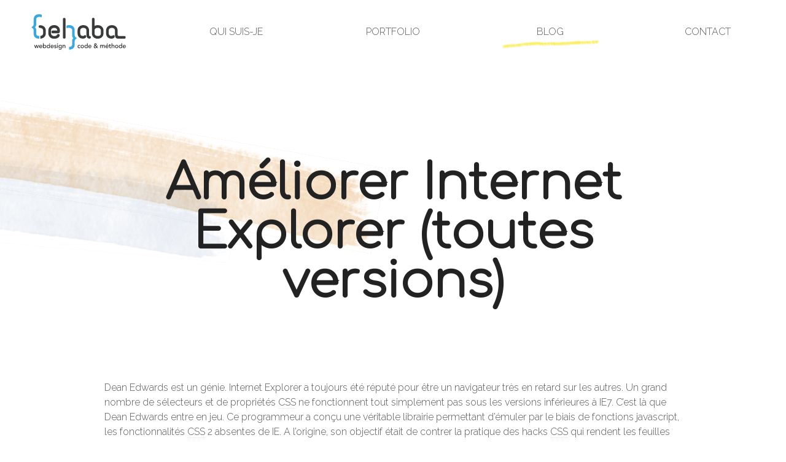

--- FILE ---
content_type: text/html; charset=UTF-8
request_url: https://www.behaba.com/articles/ameliorer-internet-explorer-toutes-versions/
body_size: 2982
content:
<!DOCTYPE html><html lang="fr" class="no-js"><head><meta charset="utf-8"/><meta name="viewport" content="width=device-width,initial-scale=1"/><title>Améliorer Internet Explorer (toutes versions)</title><meta name="author" content="Olivier Gorzalka"><link rel="publisher" href="https://plus.google.com/+OlivierGorzalka"/><link href='https://d33wubrfki0l68.cloudfront.net/css/5fe0910e1f66710ec884f3accf074ed73c28c082/assets/css/application.css' rel='stylesheet'/><link href="/feed.atom" rel="alternate" title="Atom Feed" type="application/atom+xml"/><link href="/feed.tile" rel="alternate" title="Tile Feed" type="application/xml"/><link href="/humans.txt" rel="help" type="text/plain"/><link href="/apple-touch-icon-144x144-precomposed.png" rel="apple-touch-icon-precomposed" sizes="144x144" type="image/png"/><link href="/apple-touch-icon-120x120-precomposed.png" rel="apple-touch-icon-precomposed" sizes="120x120" type="image/png"/><link href="/apple-touch-icon-114x114-precomposed.png" rel="apple-touch-icon-precomposed" sizes="114x114" type="image/png"/><link href="/apple-touch-icon-72x72-precomposed.png" rel="apple-touch-icon-precomposed" sizes="72x72" type="image/png"/><link href="/apple-touch-icon-57x57-precomposed.png" rel="apple-touch-icon-precomposed" sizes="57x57" type="image/png"/><link href="/favicon.svg" rel="icon" sizes="any" type="image/svg+xml"/><link href="/favicon-48x48.png" rel="icon" sizes="48x48" type="image/png"/><link href="/favicon-32x32.png" rel="icon" sizes="32x32" type="image/png"/><link href="/favicon-24x24.png" rel="icon" sizes="24x24" type="image/png"/><link href="/favicon-16x16.png" rel="icon" sizes="16x16" type="image/png"/><meta content="behaba" name="application-name"/><meta content="/browserconfig.xml" name="msapplication-config"/><meta property="og:type" content="website"/><meta property="og:site_name" content="behaba | directeur technique de l&#39;agence WordPress AmphiBee"/><meta property="og:url" content="https://www.behaba.com/articles/ameliorer-internet-explorer-toutes-versions/"/><meta property="og:title" content="Améliorer Internet Explorer (toutes versions)"/><meta property="og:description" content="Dean Edwards est un génie. Internet Explorer a toujours été réputé pour être un navigateur très en retard sur les autres. Un grand nombre de sélecteurs et de propriétés CSS ne fonctionnent tout simplement pas sous les versions inférieures à IE7. C’est là que Dean Edwards entre en jeu. Ce programmeur a conçu une véritable librairie permettant d’émuler par le biais de fonctions javascript, les fonctionnalités CSS 2 absentes de IE. A l’origine, son objectif était de contrer la pratique des hacks CSS qui rendent les feuilles de style invalides. Mais il ne s’est pas arrêté là en implémentant certains sélecteur CSS 3 dans le navigateur certifié Windaube. La dernière version sortie date de août 2005 donc je n’apporte pas une nouveauté, mais ce genre de trésor peut en intéresser un très grand nombre ;) Vous pouvez télécharger l’ensemble des fichiers sur son site internet personnel."/><script type="application/ld+json">{ "@context" : "http://schema.org",
  "@type" : "Person",
  "name" : "Olivier Gorzalka",
  "jobTitle": "Webdesigner et développeur frontend",
  "email": "olivier@amphibee.fr",
  "telephone": "+33761005823",
  "image": "https://www.behaba.com/cv/oliviergorzalka.jpg",
	"description": "Développeur et directeur technique WordPress sur Lille",
  "url" : "https://www.behaba.com",
  "sameAs" : [ "https://twitter.com/olivertweete",
      "https://www.facebook.com/agencebehaba",
      "http://fr.linkedin.com/in/oliviergorzalka",
      "https://plus.google.com/u/0/+OlivierGorzalka"],
  "workLocation": {
    "@type": "PostalAddress",
    "addressLocality": "Lille",
    "addressRegion": "Nord",
    "postalCode": "59000"
  },
  "homeLocation": {
    "@type": "PostalAddress",
    "addressLocality": "Angres",
    "addressRegion": "Pas de Calais",
    "postalCode": "62143"
  }
}</script><meta name="twitter:card" content="summary"/><meta name="twitter:site" content="olivertweete"/><meta name="twitter:creator" content="olivertweete"/><meta name="twitter:url" content="https://www.behaba.com"/><meta name="twitter:title" content="Améliorer Internet Explorer (toutes versions)"/><meta name="twitter:description" content="Dean Edwards est un génie. Internet Explorer a toujours été réputé pour être un navigateur très en retard sur les autres. Un grand nombre de sélecteurs et de propriétés CSS ne fonctionnent tout simplement pas sous les versions inférieures à IE7. C’est là que Dean Edwards entre en jeu. Ce programmeur a conçu une véritable librairie permettant d’émuler par le biais de fonctions javascript, les fonctionnalités CSS 2 absentes de IE. A l’origine, son objectif était de contrer la pratique des hacks CSS qui rendent les feuilles de style invalides. Mais il ne s’est pas arrêté là en implémentant certains sélecteur CSS 3 dans le navigateur certifié Windaube. La dernière version sortie date de août 2005 donc je n’apporte pas une nouveauté, mais ce genre de trésor peut en intéresser un très grand nombre ;) Vous pouvez télécharger l’ensemble des fichiers sur son site internet personnel."/><script src='https://d33wubrfki0l68.cloudfront.net/js/e7b9a8b90c7e965ddf3b70cb51235fd0e5fe89bb/assets/scripts/modernizr.js'></script><script>var dataLayer=[{"gtm.start":(new Date).getTime(),event:"gtm.js"}]</script><script async="async" src="//www.googletagmanager.com/gtm.js?id=GTM-TBFX5J"></script><script>var WebFontConfig={google:{families:["Comfortaa:300","Raleway:300,700","Source Code Pro:400,600"]}}</script><script async="async" src="//ajax.googleapis.com/ajax/libs/webfont/1.5.18/webfont.js"></script><style>.post header:before{background-color:#e6b173}header:after{background-color:#cfd9e6}</style><link rel="amphtml" href="/amp/articles/ameliorer-internet-explorer-toutes-versions/"/></head><body class="inner section-ameliorer-internet-explorer-toutes-versions articles" itemscope itemtype="http://schema.org/WebPage"><noscript><iframe height="0" width="0" src="//www.googletagmanager.com/ns.html?id=GTM-TBFX5J" style="display:none;visibility:hidden"></iframe></noscript><header id="main-header" itemscope itemtype="http://schema.org/WPHeader"><p id="logo"><a href="/" title="directeur technique de l&#39;agence WordPress AmphiBee"><span class="text">directeur technique de l&#39;agence WordPress AmphiBee</span></a></p></header><nav itemscope itemtype="http://schema.org/SiteNavigationElement" id="site-navigation" class="nav pre-fixed"><div class="inner-nav"><button class="menu-toggle" aria-controls="primary-menu">Menu</button><ul id="primary-menu" class="menu nav-menu" aria-expanded="false"><li class="item item-home"><a href="/" title="Accueil" itemprop="url"><span itemprop="name">Accueil</span></a></li><li class="item item-about"><a href="/a-propos/" title="Qui suis-je" itemprop="url"><span itemprop="name">Qui suis-je</span></a></li><li class="item item-portfolio"><a href="/portfolio/" title="Portfolio" itemprop="url"><span itemprop="name">Portfolio</span></a></li><li class="item item-blog"><a href="/articles/" title="Blog" itemprop="url"><span itemprop="name">Blog</span></a></li><li class="item item-contact"><a href="/contact/" title="Contact" itemprop="url"><span itemprop="name">Contact</span></a></li></ul></div></nav><main class="post" itemscope itemtype="http://schema.org/BlogPosting"><header itemprop="mainEntityOfPage"><h1 class="title" itemprop="name headline">Améliorer Internet Explorer (toutes versions)</h1></header><div class="body" itemprop="articleBody"><p>Dean Edwards est un génie. Internet Explorer a toujours été réputé pour être un navigateur très en retard sur les autres. Un grand nombre de sélecteurs et de propriétés <abbr title="Cascading Style Sheets">CSS</abbr> ne fonctionnent tout simplement pas sous les versions inférieures à IE7. C’est là que Dean Edwards entre en jeu. Ce programmeur a conçu une véritable librairie permettant d’émuler par le biais de fonctions javascript, les fonctionnalités <abbr title="Cascading Style Sheets">CSS</abbr> 2 absentes de IE. A l’origine, son objectif était de contrer la pratique des hacks <abbr title="Cascading Style Sheets">CSS</abbr> qui rendent les feuilles de style invalides. Mais il ne s’est pas arrêté là en implémentant certains sélecteur <abbr title="Cascading Style Sheets">CSS</abbr> 3 dans le navigateur certifié Windaube. La dernière version sortie date de août 2005 donc je n’apporte pas une nouveauté, mais ce genre de trésor peut en intéresser un très grand nombre ;)</p><p>Vous pouvez télécharger l’ensemble des fichiers sur <a href="http://dean.edwards.name/ie7/" title="Se rendre sur le site internet personnel de Dean Edwards">son site internet personnel</a>.</p></div><footer>Posté <time datetime="2007-12-14T00:00:00.000Z" itemprop="datePublished">il y a 11 ans</time> <span class="backend-datas" itemprop="author" itemtype="https://schema.org/Person">par <b itemprop="name">Olivier Gorzalka</b> </span><span class="backend-datas" itemprop="publisher" itemscope itemtype="https://schema.org/Organization"><a itemprop="url" href="https://www.behaba.com"><span itemprop="logo" itemscope itemtype="https://schema.org/ImageObject"><img itemprop="url" src="https://www.behaba.com/assets/images/logo.png" alt="Logo Behaba"><meta itemprop="width" content="401"><meta itemprop="height" content="121"></span><span itemprop="name">Olivier Gorzalka</span> <span itemprop="description">Directeur technique de l'agence AmphiBee sur Lille</span> </a></span>.</footer><nav class="ins-pagination"><a rel="prev" class="ins-pagination__previous" href="/articles/le-top-5-mensuel-du-webdesign/"><div class="label">Article précédent</div><div class="title">Mon Top 5 Webdesign du moment</div></a><a rel="next" class="ins-pagination__next" href="/articles/la-pseudo-classe-hover/"><div class="label">Article suivant</div><div class="title">La pseudo-classe :hover</div></a></nav></main><div class="comments"><div id="disqus_thread" data-permalink="https://www.behaba.com/articles/ameliorer-internet-explorer-toutes-versions/"></div></div><footer id="main-footer" itemscope itemtype="http://schema.org/WPFooter"><div class="meta"><ul class="social"><li class="cr"><a href="http://competitionremuneration.metiers-graphiques.fr/">Compétiton = Rémunération !</a></li><li class="twitter"><a href="https://twitter.com/olivertweete" title="Suivez @olivertweete">Twitter</a></li><li class="linkedin"><a href="https://fr.linkedin.com/in/oliviergorzalka" title="Olivier Gorzalka sur LinkedIn">LinkedIn</a></li><li class="facebook"><a href="https://www.facebook.com/agencebehaba" title="behaba sur Facebook">Facebook</a></li></ul><ul class="legal" itemscope itemtype="http://schema.org/SiteNavigationElement"><li><strong>behaba</strong> 2018</li><li>Tél&nbsp;: <a href="tel:+33761005823">07 61 00 58 23</a></li><li>Email&nbsp;: <a href="mailto:olivier@amphibee.fr">olivier@amphibee.fr</a></li><li><a href="https://amphibee.fr">amphibee.fr</a></li><li><a href="/mentions-legales" itemprop="url"><span itemprop="name">Mentions légales</span></a></li></ul></div><div class="silly-joke">membre assidu du collectif <span>anti-pieds-de-page à rallonge</span></div></footer><script async='async' src='https://d33wubrfki0l68.cloudfront.net/js/d8322ccf7b933282dbc852af8f8bf1453ef29c5a/assets/scripts/application.js'></script></body></html>

--- FILE ---
content_type: text/css; charset=utf-8
request_url: https://d33wubrfki0l68.cloudfront.net/css/5fe0910e1f66710ec884f3accf074ed73c28c082/assets/css/application.css
body_size: 93146
content:
@charset "UTF-8";#user-datas .email:before,#user-datas .tel:before,.icon,.ins-pagination .ins-pagination__next:after,.ins-pagination .ins-pagination__previous:after,.section-folio .folio-item .folio-item__skills:before,.silly-joke span:before,.social a:before,body.section-a-propos>.page .body .call-2-action:first-of-type a:after,body.section-developpeur-wordpress>.page .body .call-2-action:first-of-type a:after,body>.project .project__infos:before{background-image:url([data-uri])}@media (-webkit-min-device-pixel-ratio:2),(min-resolution:192dpi){#user-datas .email:before,#user-datas .tel:before,.icon,.ins-pagination .ins-pagination__next:after,.ins-pagination .ins-pagination__previous:after,.section-folio .folio-item .folio-item__skills:before,.silly-joke span:before,.social a:before,body.section-a-propos>.page .body .call-2-action:first-of-type a:after,body.section-developpeur-wordpress>.page .body .call-2-action:first-of-type a:after,body>.project .project__infos:before{background-image:url([data-uri]);background-size:88px 291px}}#user-datas li abbr,#user-datas li span,#user-datas li:first-child,.section-blog .blog-item__summary,.section-blog figcaption{position:absolute;left:-9999px;top:0}.backend-datas{border:0 none;clip:rect(0,0,0,0);height:1px;margin:-1px;overflow:hidden;padding:0;position:absolute;width:1px}.alert{background-color:#f5f5f5;border:1px solid #e0e0e0;border-radius:3px;color:inherit;font-size:.875em;margin:20px 0;padding:8px 1em;position:relative}.alert p{margin:0}.alert a{color:#222}.alert a:hover{text-decoration:underline}.alert-close{color:inherit;float:right;opacity:.5;transition:opacity 150ms}.alert-close:hover{opacity:1}.alert-close:focus,.alert-close:hover{text-decoration:none}a.alert-close:hover{text-decoration:none}.alert--muted{background-color:rgba(170,170,170,.15);border-color:rgba(170,170,170,.2);color:#919191}.alert--muted a{color:#777}.alert--primary{background-color:rgba(69,145,170,.15);border-color:rgba(69,145,170,.2);color:#367286}.alert--primary a{color:#285361}.alert--success{background-color:rgba(69,202,105,.15);border-color:rgba(69,202,105,.2);color:#31ab52}.alert--success a{color:#25843f}.alert--warning{background-color:rgba(255,184,0,.15);border-color:rgba(255,184,0,.2);color:#cc9300}.alert--warning a{color:#996e00}.alert--error{background-color:rgba(202,72,41,.15);border-color:rgba(202,72,41,.2);color:#a03920}.alert--error a{color:#752a18}body.debug:after{content:"max-width: 28em";position:fixed;background:rgba(255,255,255,.7);left:0;right:0;bottom:0;padding:10px;text-align:center}@media (min-width:28em){body.debug:after{content:"min-width: 28em"}}@media (min-width:465px){body.debug:after{content:"min-width: 465px"}}@media (min-width:48em){body.debug:after{content:"min-width: $bp-small"}}@media (min-width:60em){body.debug:after{content:"min-width: $bp-medium"}}@media (min-width:70em){body.debug:after{content:"min-width: $bp-large"}}.hljs{display:block;overflow-x:auto;padding:.5em;background:#f0f0f0;-webkit-text-size-adjust:none}.hljs,.hljs-subst,.hljs-tag .hljs-title,.nginx .hljs-title{color:#000}.apache .hljs-cbracket,.apache .hljs-tag,.asciidoc .hljs-header,.bash .hljs-variable,.coffeescript .hljs-attribute,.django .hljs-variable,.erlang_repl .hljs-function_or_atom,.haml .hljs-symbol,.hljs-addition,.hljs-constant,.hljs-flow,.hljs-name,.hljs-parent,.hljs-pragma,.hljs-preprocessor,.hljs-rule .hljs-value,.hljs-stream,.hljs-string,.hljs-tag .hljs-value,.hljs-template_tag,.hljs-title,.markdown .hljs-header,.pf .hljs-variable,.ruby .hljs-symbol,.ruby .hljs-symbol .hljs-string,.smalltalk .hljs-class,.tex .hljs-command,.tex .hljs-special,.tp .hljs-variable{color:#800}.asciidoc .hljs-blockquote,.diff .hljs-header,.hljs-annotation,.hljs-chunk,.hljs-comment,.markdown .hljs-blockquote,.smartquote{color:#888}.asciidoc .hljs-bullet,.asciidoc .hljs-link_url,.go .hljs-constant,.hljs-change,.hljs-date,.hljs-hexcolor,.hljs-literal,.hljs-number,.hljs-regexp,.lasso .hljs-variable,.makefile .hljs-variable,.markdown .hljs-bullet,.markdown .hljs-link_url,.smalltalk .hljs-char,.smalltalk .hljs-symbol{color:#080}.apache .hljs-sqbracket,.asciidoc .hljs-attribute,.asciidoc .hljs-link_label,.clojure .hljs-attribute,.coffeescript .hljs-property,.erlang_repl .hljs-reserved,.haml .hljs-bullet,.hljs-array,.hljs-attr_selector,.hljs-decorator,.hljs-deletion,.hljs-doctype,.hljs-envvar,.hljs-filter .hljs-argument,.hljs-important,.hljs-label,.hljs-localvars,.hljs-phony,.hljs-pi,.hljs-prompt,.hljs-pseudo,.hljs-shebang,.lasso .hljs-attribute,.markdown .hljs-link_label,.nginx .hljs-built_in,.ruby .hljs-string,.tex .hljs-formula,.vhdl .hljs-attribute{color:#88f}.apache .hljs-tag,.asciidoc .hljs-strong,.bash .hljs-variable,.css .hljs-tag,.hljs-built_in,.hljs-doctag,.hljs-id,.hljs-keyword,.hljs-request,.hljs-status,.hljs-title,.hljs-type,.hljs-typename,.hljs-winutils,.markdown .hljs-strong,.pf .hljs-variable,.smalltalk .hljs-class,.tex .hljs-command,.tp .hljs-data,.tp .hljs-io{font-weight:700}.asciidoc .hljs-emphasis,.markdown .hljs-emphasis,.tp .hljs-units{font-style:italic}.nginx .hljs-built_in{font-weight:400}.coffeescript .javascript,.javascript .xml,.lasso .markup,.tex .hljs-formula,.xml .css,.xml .hljs-cdata,.xml .javascript,.xml .vbscript{opacity:.5}.hljs{display:block;overflow-x:auto;padding:.5em;background:#fdf6e3;color:#657b83;-webkit-text-size-adjust:none}.diff .hljs-header,.hljs-comment,.hljs-doctype,.hljs-pi,.lisp .hljs-string{color:#93a1a1}.css .hljs-tag,.hljs-addition,.hljs-keyword,.hljs-request,.hljs-status,.hljs-winutils,.method,.nginx .hljs-title{color:#859900}.hljs-command,.hljs-doctag,.hljs-hexcolor,.hljs-link_url,.hljs-number,.hljs-regexp,.hljs-rule .hljs-value,.hljs-string,.hljs-tag .hljs-value,.tex .hljs-formula{color:#2aa198}.css .hljs-function,.hljs-built_in,.hljs-chunk,.hljs-decorator,.hljs-id,.hljs-identifier,.hljs-localvars,.hljs-name,.hljs-title,.vhdl .hljs-literal{color:#268bd2}.hljs-attribute,.hljs-class .hljs-title,.hljs-constant,.hljs-link_reference,.hljs-parent,.hljs-type,.hljs-variable,.lisp .hljs-body,.smalltalk .hljs-number{color:#b58900}.css .hljs-pseudo,.diff .hljs-change,.hljs-attr_selector,.hljs-cdata,.hljs-header,.hljs-pragma,.hljs-preprocessor,.hljs-preprocessor .hljs-keyword,.hljs-shebang,.hljs-special,.hljs-subst,.hljs-symbol,.hljs-symbol .hljs-string{color:#cb4b16}.hljs-deletion,.hljs-important{color:#dc322f}.hljs-link_label{color:#6c71c4}.tex .hljs-formula{background:#eee8d5}:root{-ms-overflow-style:-ms-autohiding-scrollbar;overflow-y:scroll;-webkit-text-size-adjust:100%;-ms-text-size-adjust:100%;text-size-adjust:100%}audio:not([controls]){display:none}details{display:block}input[type=number]{width:auto}input[type=search]{-webkit-appearance:textfield}input[type=search]::-webkit-search-cancel-button,input[type=search]::-webkit-search-decoration{-webkit-appearance:none}main,summary{display:block}pre{overflow:auto}progress{display:inline-block}textarea{overflow:auto}[hidden],template{display:none}[unselectable]{-webkit-user-select:none;-moz-user-select:none;-ms-user-select:none;user-select:none}:root{box-sizing:border-box;color:#555;cursor:default;font-family:Helvetica,Arial,sans-serif;font-size:14px;line-height:1.5;text-rendering:optimizeLegibility;vertical-align:top}@media (min-width:30em){:root{font-size:16px}}*,::after,::before{box-sizing:inherit;color:inherit;font-family:inherit;font-size:inherit;line-height:inherit;text-decoration:inherit;vertical-align:inherit}*{cursor:inherit;margin:0;padding:0}body{background-color:#fff}a,button,input,input[type=submit],select,textarea{cursor:initial}hr{border:0;border-top:1px solid #e0e0e0;display:block;height:1px;margin:20px 0}figure{margin:24px 0}figcaption{color:#666;font-style:italic;text-align:center}::-moz-selection{background-color:#d6d6d6}::selection{background-color:#d6d6d6}::-moz-selection{background-color:#d6d6d6}blockquote{border-left:1px solid #e0e0e0;color:#666;margin-bottom:20px;padding:0 1em}blockquote cite,blockquote footer{display:block;font-size:80%;font-style:italic;margin-top:10px}blockquote cite:before,blockquote footer:before{content:"\2014 \00A0"}.blockquote--reverse{border-left:none;border-right:1px solid #e0e0e0;text-align:right}@media (min-width:30em){form,form [row]{margin-bottom:24px}}input,select,textarea{border:1px solid #e0e0e0;border-radius:3px;font-size:.875em;height:32px;padding:0 .75em;transition:150ms;width:100%}input:focus,select:focus,textarea:focus{border-color:#74cbe8;box-shadow:inset 0 1px 1px rgba(0,0,0,.075),0 0 6px rgba(69,145,170,.5);outline:0}input[disabled],select[disabled],textarea[disabled]{background-color:#f5f5f5;cursor:not-allowed}input{line-height:normal;min-height:24px}input[type=checkbox]:focus,input[type=color]:focus,input[type=file]:focus,input[type=radio]:focus,input[type=range]:focus,input[type=submit]:focus{border-color:transparent;box-shadow:none;outline:0}input[type=submit]{line-height:normal}input[type=submit].button{border-radius:0}label{display:block;font-size:.875em}fieldset{border:1px solid #e0e0e0;border-radius:3px;padding:24px 1em;margin-bottom:24px}legend{font-size:.875em;font-weight:700;padding:0 1em}input[type=checkbox],input[type=file],input[type=image],input[type=radio]{height:auto;width:auto}input[type=checkbox],input[type=radio]{line-height:normal;padding:0;vertical-align:middle}input[type=checkbox]+label,input[type=radio]+label{display:inline-block;margin:0 0 0 .5em;line-height:30px;vertical-align:middle}input[type=file]{border:none;line-height:100%;padding:0}textarea{height:auto;padding:8px 1em;resize:vertical}select{background-color:transparent;border-radius:5px;padding:0}select[disabled]{color:#666}select[multiple]{height:auto}select::-ms-expand{display:none}select::-ms-value{color:currentColor}select option{padding:0 .75em}input[type=range]{border:none;padding:0;width:100%;-webkit-appearance:none}input[type=range]:focus{outline:0}input[type=range]::-webkit-slider-runnable-track{background-color:#dcdcdc;border:none;border-radius:3px;height:5px}input[type=range]::-webkit-slider-thumb{border:none;border-radius:50%;background-color:#4591aa;height:16px;margin-top:-5px;width:16px;-webkit-appearance:none}input[type=range]::-moz-range-track{background-color:#dcdcdc;border:none;border-radius:3px;height:5px}input[type=range]::-moz-range-thumb{border:none;border-radius:50%;background-color:#4591aa;height:16px;margin-top:-5px;width:16px}input[type=range]::-ms-track{background-color:#dcdcdc;border:none;border-radius:3px;color:transparent;height:5px}input[type=range]::-ms-thumb{border:none;border-radius:50%;background-color:#4591aa;height:16px;margin-top:-5px;width:16px}.input--help{color:#666;display:block;font-size:.75em;font-weight:700;margin-top:8px}.form--inline input,.form--inline select,.form--inline textarea{margin-bottom:20px}@media (min-width:30em){.form--inline input,.form--inline select,.form--inline textarea{display:inline-block;margin-bottom:0;vertical-align:middle;width:auto}.form--inline label{display:inline;margin-right:.5em;vertical-align:middle}.form--inline input+label{margin-left:1em}}.input--small{font-size:.75em;height:24px}.input--large{height:48px;font-size:1em}.input--flat{background-color:transparent;border-color:transparent;box-shadow:none}.input--flat:focus{border-color:#74cbe8}.input--success{background-color:rgba(69,202,105,.15);border-color:#45ca69}.input--success:focus{border-color:#45ca69}.input--warning{background-color:rgba(255,184,0,.15);border-color:#ffb800}.input--warning:focus{border-color:#ffb800}.input--error{background-color:rgba(202,72,41,.15);border-color:#ca4829}.input--error:focus{border-color:#ca4829}.giga,.h1,.h2,.h3,.h4,.h5,.h6,.kilo,.mega,.section-blog ul li:first-child+li:before,h1,h2,h3,h4,h5,h6{color:#222;font-family:“Century Gothic”,“Apple Gothic”,sans-serif;line-height:1.25em}.giga .small,.giga small,.h1 .small,.h1 small,.h2 .small,.h2 small,.h3 .small,.h3 small,.h4 .small,.h4 small,.h5 .small,.h5 small,.h6 .small,.h6 small,.kilo .small,.kilo small,.mega .small,.mega small,.section-blog ul li:first-child+li:before .small,.section-blog ul li:first-child+li:before small,h1 .small,h1 small,h2 .small,h2 small,h3 .small,h3 small,h4 .small,h4 small,h5 .small,h5 small,h6 .small,h6 small{color:#666;font-weight:lighter;vertical-align:0}.giga,.h1,.h2,.h3,.kilo,.mega,.section-blog ul li:first-child+li:before,h1,h2,h3{margin:20px 0 10px}.giga .small,.giga small,.h1 .small,.h1 small,.h2 .small,.h2 small,.h3 .small,.h3 small,.kilo .small,.kilo small,.mega .small,.mega small,.section-blog ul li:first-child+li:before .small,.section-blog ul li:first-child+li:before small,h1 .small,h1 small,h2 .small,h2 small,h3 .small,h3 small{font-size:65%}.h4,.h5,.h6,h4,h5,h6{margin:10px 0}.h4 .small,.h4 small,.h5 .small,.h5 small,.h6 .small,.h6 small,h4 .small,h4 small,h5 .small,h5 small,h6 .small,h6 small{font-size:75%}.h1,h1{font-size:2.25em}@media (min-width:48em){.h1,h1{font-size:3em}}.h2,h2{font-size:1.6875em}@media (min-width:48em){.h2,h2{font-size:2.25em}}.h3,.section-blog ul li:first-child+li:before,h3{font-size:1.3125em}@media (min-width:48em){.h3,.section-blog ul li:first-child+li:before,h3{font-size:1.75em}}.h4,h4{font-size:1.125em}.h5,h5{font-size:1em}.h6,h6{font-size:.875em}.giga{font-size:3.75em}@media (min-width:48em){.giga{font-size:5em}}.mega{font-size:3em}@media (min-width:48em){.mega{font-size:4em}}.kilo{font-size:2.4375em}@media (min-width:48em){.kilo{font-size:3.25em}}ol,ul{padding-left:1.5em;margin-bottom:10px}ol ol,ol ul,ul ol,ul ul{margin-bottom:0}ul ul{list-style-type:square}ul ol{list-style-type:lower-roman}ol ol{list-style-type:lower-roman}ol ul{list-style-type:square}.list--unstyled{list-style:none;padding-left:0}.list--unstyled li{padding-left:0}.list--inline{padding-left:0}.list--inline li{display:inline;list-style:none;padding-left:1.5em}.list--inline li:first-child{padding-left:0}dl{margin-bottom:24px}dt{font-weight:700}dd,dt{margin-bottom:10px}@media (min-width:60em){.dl--horizontal dt{clear:left;float:left;overflow:hidden;text-align:right;text-overflow:ellipsis;white-space:nowrap;width:150px}.dl--horizontal dd{margin-left:165px}.dl--horizontal dd:after,.dl--horizontal dd:before{content:"";display:table}.dl--horizontal dd:after{clear:both}}@media print{@page{margin:.5cm}*,:after,:before{background:0 0!important;color:#000!important;filter:none!important;text-shadow:none!important}:root{background-color:#fff;color:#000;font:11pt/1.3 Georgia,"Times New Roman",Times,serif}img{max-width:100%!important;page-break-after:avoid;page-break-inside:avoid}.show--print{display:block;visibility:visible}.hide--print,a[href^="#"]:after,audio,embed,footer,nav,object,video{display:none;visibility:hidden}.h2,.h3,.section-blog ul li:first-child+li:before,h2,h3,p{orphans:3;widows:3}.h2,.h3,.section-blog ul li:first-child+li:before,h2,h3{page-break-after:avoid}a,a:visited{color:#000;font-size:.57em;text-decoration:underline;word-wrap:break-word}a:visited[href]:after,a[href]:after{content:" (" attr(href) ")";font-size:smaller}q:after{content:" (Source: " attr(cite) ")"}abbr[title]:after{content:" (" attr(title) ")"}a:after,a[href^="#"]:after,a[href^="javascript:"]:after{content:""}code,pre{background-color:none;border:1px solid #e0e0e0;page-break-inside:avoid}blockquote{border:none;page-break-inside:avoid}thead{display:table-header-group}img,tr{page-break-inside:avoid}ol{padding-left:1.25em}ul{padding-left:0;list-style:none}ul ul,ul ul ul{padding-left:1.5em}ol li,ul li{content:"&raquo; "}}@media print and (min-width:30em){table{page-break-inside:avoid;width:100%!important}table td,table th{line-height:40px!important}}@media print{.alert,.alert :after,.alert:before,.badge,.badge :after,.badge:before,.breadcrumbs,.breadcrumbs :after,.breadcrumbs:before,.label,.label :after,.label:before,.modal,.modal :after,.modal:before,.progress,.progress :after,.progress:before,.spinner,.spinner :after,.spinner:before,.tooltip,.tooltip :after,.tooltip:before,[data-hint],[data-hint] :after,[data-hint]:before{display:none;visibility:hidden}}table{border:1px solid #e0e0e0;border-collapse:collapse;border-spacing:0;empty-cells:show;margin-bottom:24px;width:100%}table caption{color:#555;font-size:85%;font-style:italic;line-height:48px;text-align:center}table thead{background-color:#f5f5f5;text-align:left}table td,table th{border-right:1px solid #e0e0e0;line-height:24px;overflow:visible;padding:8px 1em}@media (min-width:30em){table td,table th{line-height:48px}}table td:last-child,table th:last-child{border-right:none}table td,table tr{transition:background-color 150ms}@media (min-width:30em){table{width:auto}table td,table th{padding:0 2.5em}}.table--responsive{overflow:auto;width:100%}.table--responsive::-webkit-scrollbar{height:14px;width:14px;-webkit-appearance:none}.table--responsive::-webkit-scrollbar-thumb{background-color:rgba(50,50,50,.2);border:3px solid #fff;border-radius:8px}.table--responsive table{margin-bottom:0}.table--full{width:100%}.table--border{border:1px solid #e0e0e0}.table--border td,.table--border thead{border-bottom:1px solid #e0e0e0}.table--borderOuter{border:1px solid #e0e0e0}.table--borderOuter td,.table--borderOuter th{border-right:none}.table--borderHorizontal td,.table--borderHorizontal thead{border-bottom:1px solid #e0e0e0}.table--borderHorizontal td,.table--borderHorizontal th{border-right:none}.table--flat{border:none}.table--flat td{border-bottom:none}.table--flat td,.table--flat th{border-right:none}.table--fillEven tbody tr:nth-child(even){background-color:#f5f5f5}.table--fillOdd tbody tr:nth-child(odd){background-color:#f5f5f5}.table--hoverRow tbody tr:hover{background-color:#f5f5f5}.table--hoverCell tbody td:hover{background-color:#f5f5f5}.italic,em,i{font-style:italic}.bold,b,strong{font-weight:700}.small,small{font-size:75%;vertical-align:text-bottom}p{margin-bottom:20px}a{background-color:transparent;color:#555;cursor:pointer;text-decoration:underline;transition:150ms}a:focus,a:hover{color:#555;text-decoration:none}.h1 a,.h2 a,.h3 a,.section-blog ul li:first-child+li:before a,h1 a,h2 a,h3 a{color:#555}.h1 a:focus,.h1 a:hover,.h2 a:focus,.h2 a:hover,.h3 a:focus,.h3 a:hover,.section-blog ul li:first-child+li:before a:focus,.section-blog ul li:first-child+li:before a:hover,h1 a:focus,h1 a:hover,h2 a:focus,h2 a:hover,h3 a:focus,h3 a:hover{color:#555;text-decoration:none}abbr[title]{border-bottom:1px dotted #e0e0e0;cursor:help}code,kbd,pre,samp{font-family:monospace;font-size:.875em}pre{padding:16px 1.5em}code{vertical-align:middle;white-space:nowrap}code,pre{background-color:#f5f5f5;border:1px solid #e0e0e0;border-radius:3px;color:#484848;margin-bottom:24px}code{padding:2px 3px}pre code{background-color:transparent;border:none;padding:0;vertical-align:baseline;white-space:pre}.pre--flat{background-color:transparent;border:0;border-radius:none;padding:0}kbd{background-color:transparent;border:1px solid #e0e0e0;border-radius:3px;box-shadow:0 2px 0 -1px #fff,0 2px 0 #dcdcdc;display:inline-block;line-height:1.75;margin:-3px 2px 0;padding:2px 6px 0;white-space:nowrap}address{font-style:normal}body,html{padding:0;margin:0}#main-header,.blog,.document,.meta,.nav ul,.post,.section-blog,.section-folio,.skill-details{max-width:1280px;margin-left:auto;margin-right:auto}#main-header:after,#main-header:before,.blog:after,.blog:before,.document:after,.document:before,.meta:after,.meta:before,.nav ul:after,.nav ul:before,.post:after,.post:before,.section-blog:after,.section-blog:before,.section-folio:after,.section-folio:before,.skill-details:after,.skill-details:before{content:"";display:table}#main-header:after,.blog:after,.document:after,.meta:after,.nav ul:after,.post:after,.section-blog:after,.section-folio:after,.skill-details:after{clear:both}#main-header,.blog,.document,.meta,.post,.skill-details{padding-left:10px;padding-right:10px}@media (min-width:48em){#main-header,.blog,.document,.meta,.post,.skill-details{padding-left:0;padding-right:0}}img{max-width:100%}.inner .blog,.inner .portfolio,.inner .post{padding-top:80px}.section-blog ul [class*=wf-comfortaa] li:first-child+li:before,[class*=wf-comfortaa] .giga,[class*=wf-comfortaa] .h1,[class*=wf-comfortaa] .h2,[class*=wf-comfortaa] .h3,[class*=wf-comfortaa] .h4,[class*=wf-comfortaa] .h5,[class*=wf-comfortaa] .h6,[class*=wf-comfortaa] .kilo,[class*=wf-comfortaa] .mega,[class*=wf-comfortaa] .section-blog ul li:first-child+li:before,[class*=wf-comfortaa] h1,[class*=wf-comfortaa] h2,[class*=wf-comfortaa] h3,[class*=wf-comfortaa] h4,[class*=wf-comfortaa] h5,[class*=wf-comfortaa] h6{font-family:Comfortaa,“Century Gothic”,“Apple Gothic”,sans-serif}[class*=wf-sourcecodepro] code,[class*=wf-sourcecodepro] kbd,[class*=wf-sourcecodepro] pre,[class*=wf-sourcecodepro] samp{font-family:"Source Code Pro",monospace;font-size:.875em}html[class*=wf-raleway]{font-family:Raleway,Helvetica,Arial,sans-serif}.blog-item__thumbnail,body>.post p img{float:left;margin-right:1.5em;margin-bottom:1em}body>.post p:nth-child(odd) img{float:right;margin-left:1.5em;margin-bottom:1em}.side-picture{max-width:300px;width:40%}small,sub,sup{font-size:.83em}sup{vertical-align:super}sub{vertical-align:sub}.footnote-ref a{text-decoration:none}.footnote-ref a:hover{text-decoration:underline}h2 strong{display:inline-block;position:relative}h2 strong:before{content:"";position:absolute;bottom:-7px;height:14px;left:0;right:0;background:url(/assets/images/background/872a5e381a4ca5295eeeb7eda507546cd6288346/painted-underlined.png) repeat top left;background-size:100% 14px;z-index:-1}.pseudo-link{display:block;margin-top:.5em;text-decoration:underline;color:#393a3a}.pseudo-link:hover{text-decoration:none;color:#555}#main-header{padding-top:10px;padding-bottom:10px;position:relative;z-index:2}#logo{margin:0;height:46.667px;width:126.667px;position:absolute;left:10px;top:5px}#logo a{display:block;text-indent:-9999px;background-image:url(/8806206ab33fdfcc508d4619200d641ab28e7bb0/aadc8/assets/images/logo-v2.svg);background-repeat:no-repeat;background-size:cover;height:46.667px;width:126.667px}@media (min-width:48em){#logo{height:70px;width:190px}#logo a{height:70px;width:190px}}#user-datas{margin-top:50px;padding-left:0;padding-right:10px;font-size:.9em}#user-datas li{list-style:none;margin-left:4%}#user-datas li.email{float:right}#user-datas li:first-child+li{margin-left:0}#user-datas a,#user-datas li{display:inline-block}#user-datas a{color:#393a3a;text-decoration:none}#user-datas a:hover{text-decoration:underline}@media (min-width:60em){#user-datas{font-size:1em}#user-datas li.email{float:none}#user-datas li:first-child{margin-left:0;display:inline-block;position:static;left:0}#user-datas li:first-child+li{margin-left:4%}}@media (min-width:48em){#user-datas{margin-top:12px;margin-left:200px;text-align:right}}#user-datas .email:before,#user-datas .tel:before{content:""}@media (min-width:48em){#user-datas .email:before,#user-datas .tel:before{margin-right:5px}}#user-datas .email:before{background-position:0 0;background-repeat:no-repeat;overflow:hidden;display:inline-block;width:28px;height:20px}#user-datas .tel:before{background-position:0 -20px;background-repeat:no-repeat;overflow:hidden;display:inline-block;width:33px;height:25px}#main-footer{padding:40px 10px;background:transparent url(/assets/images/background/73516b69de201e6dca55760d80ff451a86f9e0e5/watercolor-footer-bg.png) repeat top left;position:relative;margin-top:120px}#main-footer:before{content:"";height:61px;background:url(/assets/images/background/8fa9a0d592d5656d95a5ab68ea0fd88e05c91dea/watercolor-footer-border.png) repeat-x bottom left;position:absolute;top:-61px;left:0;right:0;z-index:2;background-size:auto 50%}@media (min-width:60em){#main-footer:before{background-size:auto 100%}}#main-footer .meta{display:-ms-flexbox;display:flex;-ms-flex-direction:column;flex-direction:column}@media (min-width:60em){#main-footer .meta{-ms-flex-direction:row;flex-direction:row}}#main-footer .meta ul{padding:0}@media (min-width:60em){#main-footer .social{-ms-flex-order:2;order:2;width:300px}}#main-footer .legal{font-size:.8em;text-align:center}#main-footer .legal li{list-style:none}@media (min-width:48em){#main-footer .legal li{display:inline-block}#main-footer .legal li:before{content:"|";margin:0 .4em 0 .2em;color:#d2d3d3}#main-footer .legal li:first-child:before{content:""}}@media (min-width:60em){#main-footer .legal{text-align:left;-ms-flex-order:1;order:1;margin-right:20px;width:calc(100% - 320px)}}.silly-joke{font-size:.6em;text-align:center;vertical-align:middle}@media (min-width:48em){.silly-joke{font-size:.8em}}.silly-joke span:before{content:"";background-position:0 -235px;background-repeat:no-repeat;overflow:hidden;display:inline-block;width:29px;height:56px;margin-left:2px;margin-right:2px;vertical-align:middle}.social{text-align:center}@media (min-width:60em){.social{text-align:right;position:relative;top:-10px}}.social li{width:45px;height:45px;overflow:hidden;display:inline-block;margin-left:4px;vertical-align:middle}.social li.cr{width:120px;margin-left:auto;margin-right:auto;margin-bottom:20px;display:block}@media (min-width:60em){.social li.cr{margin-left:0;margin-right:20px;margin-bottom:0;display:inline-block}}.social a:before{content:""}.social .twitter a:before{background-position:0 -191px;background-repeat:no-repeat;overflow:hidden;display:inline-block;width:45px;height:44px}.social .linkedin a:before{background-position:0 -147px;background-repeat:no-repeat;overflow:hidden;display:inline-block;width:44px;height:44px}.social .facebook a:before{background-position:0 -103px;background-repeat:no-repeat;overflow:hidden;display:inline-block;width:43px;height:44px}.social .cr a{display:block;opacity:.7;transition:opacity .25s ease-in}.social .cr a:hover{opacity:1}.social .cr a:before{content:"";background-image:url(/159f99309b8cf8fcf460fe115a53b58448cd5439/e3fde/assets/images/cr.svg);background-size:contain;display:block;width:120px;height:30px;margin-top:7.5px;margin-bottom:7.5px}@media (min-width:48em){.foreground .nav.fixed,.nav.fixed,.nav.pre-fixed{position:fixed;top:0;background:#fff;right:0;left:0}.nav.fixed li:first-child a,.nav.pre-fixed li:first-child a{color:#fff}.nav.fixed li:first-child a:before,.nav.pre-fixed li:first-child a:before{opacity:1}}.nav{font-family:“Century Gothic”,“Apple Gothic”,sans-serif;position:absolute;right:0;top:0;transition:background-color .25s ease-in,box-shadow .25s ease-in,padding .25s ease-in;padding:20px 0}html[class*=wf-raleway] .nav{font-family:Raleway,Helvetica,Arial,sans-serif}.nav.fixed{box-shadow:0 0 3px rgba(57,58,58,.4);padding:0}.nav ul{list-style:none;padding:40px 0 0 0;display:-ms-flexbox;display:flex;margin:0 auto}.nav ul li{position:relative}.nav ul li a{position:relative}.articles .nav ul li.item-blog a:after,.portfolio .nav ul li.item-portfolio a:after,.section-a-propos .nav ul li.item-about a:after,.section-contact .nav ul li.item-contact a:after,.section-cv .nav ul li.item-about a:after{content:"";position:absolute;bottom:6px;height:14px;left:19%;transform:rotate(-3deg);right:19%;background:url(/assets/images/background/872a5e381a4ca5295eeeb7eda507546cd6288346/painted-underlined.png) repeat top left;background-size:100% 14px;z-index:-1}.nav ul li:first-child a{transition:color .25s ease-in}@media (min-width:48em){.nav ul li:first-child a:before{content:"";position:absolute;top:0;left:0;right:0;bottom:0;background-image:url(/8806206ab33fdfcc508d4619200d641ab28e7bb0/aadc8/assets/images/logo-v2.svg);background-repeat:no-repeat;background-size:90% auto;background-position:50% 50%;transition:background-size .25s ease-in;opacity:0;transition:opacity .25s ease-in}}@media (min-width:48em) and (min-width:48em){.nav ul li:first-child a:before{background-size:80% auto}}@media (min-width:48em) and (min-width:60em){.nav ul li:first-child a:before{background-size:70% auto}}@media (min-width:48em) and (min-width:70em){.nav ul li:first-child a:before{background-size:60% auto}}@media (min-width:48em){.nav ul{padding-top:0}.nav ul li{-ms-flex:1;flex:1}}.nav a{display:block;text-align:center;text-transform:uppercase;text-decoration:none;padding:10px 20px;font-size:4vh}@media (min-width:48em){.nav a{padding:20px 5%;font-size:inherit}}#site-navigation{z-index:9999}#site-navigation ul{position:fixed;z-index:1;top:0;left:-9999px;width:100%;background:#fff;-ms-flex-pack:center;justify-content:center;-ms-flex-direction:column;flex-direction:column;transform:scale(2);opacity:0;height:0;overflow:hidden;transition:transform .25s ease-in,opacity .25s ease-in,height 0s ease-in .25s,left 0s ease-in .25s}@media (min-width:48em){#site-navigation ul{position:static;height:auto;-ms-flex-direction:row;flex-direction:row;background:0 0;transform:inherit;opacity:1}}#site-navigation.toggled ul{transform:scale(1);opacity:1;left:0;height:100vh;transition:transform .25s ease-in,opacity .25s ease-in}@media (min-width:48em){#site-navigation.toggled ul{height:auto}}.menu-toggle{padding:9.5px 8px;position:fixed;z-index:2;right:2px;top:2px;background:#fff;border:1px solid #3ca7dc;text-indent:-9999px;width:45px;cursor:pointer;border-radius:3px}.toggled .menu-toggle:before{transform:rotate(45deg);top:20px}.toggled .menu-toggle:after{border-bottom-width:2px;border-top-width:2px;height:0;background:#3ca7dc;transform:rotate(-45deg)}.menu-toggle:after,.menu-toggle:before{content:"";position:absolute;left:10px;right:10px;transition:all .25s ease-in}.menu-toggle:before{top:12px;background:#3ca7dc;height:4px}.menu-toggle:after{top:20px;height:12px;border-top:4px solid #3ca7dc;border-bottom:4px solid #3ca7dc}@media (min-width:48em){.menu-toggle{display:none}}.blog-item__thumbnail,.browser,.thumb{display:block;position:relative;padding-left:5px;padding-right:5px;max-width:349px;padding-bottom:8%}.blog-item__thumbnail:before,.browser:before,.thumb:before{content:"";display:block;height:0;padding-bottom:14%}.blog-item__thumbnail img,.browser img,.thumb img{max-width:100%;position:relative}.blog-item__thumbnail:after,.browser:after,.thumb:after{content:"";position:absolute;top:0;left:0;right:0;bottom:0;z-index:2;background:transparent url(/assets/images/components/9fd76b769a93038e9ed28034cc0ef65b91ba17b1/browser.png) no-repeat;background-size:100% auto}@media (min--moz-device-pixel-ratio:1.3),(-webkit-min-device-pixel-ratio:1.3),(min-device-pixel-ratio:1.3),(min-resolution:1.3dppx){.blog-item__thumbnail:after,.browser:after,.thumb:after{background-image:url(/assets/images/components/050a5187d278be2d86d80033be479b2fe769e51c/browser@2x.png)}}.blog-item__thumbnail,.thumb{max-width:190px;height:0;width:23.5%;padding:0 0 28% 0;overflow:hidden;margin-left:0}.blog-item__thumbnail img,.thumb img{margin-top:14%}.blog-item__thumbnail:before,.thumb:before{padding-bottom:0}.blog-item__thumbnail:after,.thumb:after{background:transparent url(/assets/images/components/6bed63b0c9c53f756c9262517bfaa77919dff25f/thumb.png) no-repeat;background-size:100% auto}@media (min--moz-device-pixel-ratio:1.3),(-webkit-min-device-pixel-ratio:1.3),(min-device-pixel-ratio:1.3),(min-resolution:1.3dppx){.blog-item__thumbnail:after,.thumb:after{background-image:url(/assets/images/components/85bf6cc86d7edb33f758bae89450edaea5feb6bd/thumb@2x.png)}}.btn,body.section-a-propos>.page .body .call-2-action a,body.section-developpeur-wordpress>.page .body .call-2-action a{display:inline-block;background:#fbe93a;position:relative;padding:20px 50px;color:#000;text-decoration:underline;transition:background-color .2s ease-in;text-align:center}.btn:hover,body.section-a-propos>.page .body .call-2-action a:hover,body.section-developpeur-wordpress>.page .body .call-2-action a:hover{text-decoration:none;background:#fcef6c}.btn:before,body.section-a-propos>.page .body .call-2-action a:before,body.section-developpeur-wordpress>.page .body .call-2-action a:before{content:"";position:absolute;top:-1px;mix-blend-mode:screen;bottom:-1px;left:-1px;right:-1px;background:transparent url(/assets/images/components/d3289654e86af04ac4150818fc7c3f252b5103c6/button-mask.png) no-repeat 0 0;background-size:100% 100%}.home .btn,.home body.section-a-propos>.page .body .call-2-action a,.home body.section-developpeur-wordpress>.page .body .call-2-action a,body.section-a-propos>.page .body .call-2-action .home a,body.section-developpeur-wordpress>.page .body .call-2-action .home a{font-size:1.2em;padding:20px}@media (min-width:60em){.home .btn,.home body.section-a-propos>.page .body .call-2-action a,.home body.section-developpeur-wordpress>.page .body .call-2-action a,body.section-a-propos>.page .body .call-2-action .home a,body.section-developpeur-wordpress>.page .body .call-2-action .home a{font-size:1.5em}}.pagination{text-align:center;list-style:none;padding:0;margin:50px 0}.pagination li{display:inline-block}.pagination li>*{display:block;padding:10px 17px;margin:0 -3px;background:transparent url(/assets/images/background/8f7b76491cd7fad6be9bd96e12ebe81f1587e2ff/pagination-active.png) no-repeat center center;background-size:0 0;transition:inherit}.pagination li a:hover{background-color:#ccc;background-size:100% 100%}.pagination li.current span{background-color:#fbe93a;background-size:100% 100%;font-weight:700}.ins-pagination{display:-ms-flexbox;display:flex;-ms-flex-pack:justify;justify-content:space-between}.ins-pagination .label{font-size:.8em;text-transform:uppercase}.ins-pagination .title{font-size:1.8em;white-space:nowrap;overflow:hidden;text-overflow:ellipsis;position:relative;display:inline-block;max-width:100%}@media (min-width:48em){.ins-pagination .title{max-width:100%}}.ins-pagination .ins-pagination__next,.ins-pagination .ins-pagination__previous{position:relative;width:50%;text-decoration:none}.ins-pagination .ins-pagination__next .title,.ins-pagination .ins-pagination__previous .title{text-decoration:underline}.ins-pagination .ins-pagination__next:hover .title,.ins-pagination .ins-pagination__previous:hover .title{text-decoration:none}.ins-pagination .ins-pagination__next:after,.ins-pagination .ins-pagination__previous:after{content:""}@media (min-width:48em){.ins-pagination .ins-pagination__next:after,.ins-pagination .ins-pagination__previous:after{position:absolute;top:50%}}.ins-pagination .ins-pagination__previous{-ms-flex-item-align:start;align-self:flex-start}.ins-pagination .ins-pagination__previous:after{background-position:0 -45px;background-repeat:no-repeat;overflow:hidden;display:inline-block;width:88px;height:29px;transform:scale(.6) rotate(10deg);display:block}@media (min-width:48em){.ins-pagination .ins-pagination__previous{padding-left:100px}.ins-pagination .ins-pagination__previous:after{transform:scale(.6) rotate(10deg) translateY(-100%);left:0}}.ins-pagination .ins-pagination__next{-ms-flex-item-align:end;align-self:flex-end;text-align:right}.ins-pagination .ins-pagination__next:after{background-position:0 -74px;background-repeat:no-repeat;overflow:hidden;display:inline-block;width:88px;height:29px;transform:scale(.6) rotate(-10deg);display:block;margin-left:auto}@media (min-width:48em){.ins-pagination .ins-pagination__next{padding-right:100px}.ins-pagination .ins-pagination__next:after{transform:scale(.6) rotate(-10deg) translateY(-100%);right:0}}input,textarea{display:block;margin:0;width:100%;border:2px solid #6c6d6d;background-color:transparent;text-overflow:ellipsis;font-weight:700;font-size:1.5em;height:auto;background:#fbe93a;background:0 0;padding:.2em;outline:0;border-radius:255px 15px 225px 15px/15px 225px 15px 255px}input:focus,textarea:focus{border-color:#393a3a;box-shadow:inherit;outline:0}input[required],textarea[required]{background-image:url(/a6f67af8ed8be5bf27abfd01286e1d89a734ca81/34837/assets/images/icons/required.svg);background-position:99% 5px;background-size:18px;background-repeat:no-repeat}input::-webkit-input-placeholder,textarea::-webkit-input-placeholder{color:rgba(0,0,0,.5)}input:-moz-placeholder,textarea:-moz-placeholder{color:rgba(0,0,0,.5)}input::-moz-placeholder,textarea::-moz-placeholder{color:rgba(0,0,0,.5)}input:-ms-input-placeholder,textarea:-ms-input-placeholder{color:rgba(0,0,0,.5)}input:focus::-webkit-input-placeholder,textarea:focus::-webkit-input-placeholder{color:transparent}@media (min-width:48em){input,textarea{padding:.8em}}button.btn,input.btn[type=submit],input[type=submit]{padding:.6em 1.5em;border:solid 7px #393a3a;border-radius:225px 15px 255px 15px/15px 255px 15px 225px;font-weight:700;background:#393a3a;text-transform:uppercase;text-decoration:none;color:#fff;cursor:pointer;transition:all .15s ease-in}button.btn:hover,input.btn[type=submit]:hover,input[type=submit]:hover{background:#525454;border-color:#525454}button.btn:focus,input.btn[type=submit]:focus,input[type=submit]:focus{transform:translateY(.1em) scale(.99)}@media (min-height:48em){button.btn,input.btn[type=submit],input[type=submit]{font-size:2vh}}button.btn:before,input.btn[type=submit]:before,input[type=submit]:before{display:none}.form-wrap{position:absolute;height:calc(100% - 55px);top:64px;left:-100%;width:100%;bottom:0;z-index:999;background:#fbe93a;opacity:0;transition:opacity .25s ease-in;overflow:auto;padding:0 10px}.form-wrap .hidden{position:absolute;left:-9999px;top:0}.form-wrap form{height:100%}.form-wrap.active{left:0;opacity:1}.alert{opacity:1;transition:opacity .25s ease-in}.alert.alert--hidden{opacity:0}.form-close{position:absolute;top:0;right:0;margin:20px;font-weight:700;font-size:1em;cursor:pointer}@media (min-width:48em){.form-close{margin:60px 20px}}.fields{position:relative;margin:0 auto;top:0;list-style:none;max-width:860px;margin-left:auto;margin-right:auto;padding-bottom:40vh}.fields label{margin-bottom:.3em}.fields>div{padding:20vh 0 0 0;opacity:.2}.fields>div.title{text-align:center;padding-top:10vh;padding-bottom:0;opacity:1}.fields>div .submit{text-align:center;padding-top:10vh;padding-bottom:15vh}.fields>div.active{transition:opacity .5s ease-in-out;opacity:1}.fields textarea{height:20vh}@media (min-width:48em){.fields label{font-size:1.325em}}.overview .fs-form-wrap{height:100%}.foreground{position:relative;margin-bottom:80px}@media (min-width:48em){.foreground{min-height:100vh;background:url(/assets/images/background/d2f1e4ae338126ce233ec8ed66aa6c1eec559785/watercolor-bg.png) repeat top left}}.foreground .section-blog ul li:first-child+li:before a,.foreground h2 a,.foreground h3 a,.section-blog ul .foreground li:first-child+li:before a{text-decoration:none;color:#393a3a}.foreground .section-blog ul li:first-child+li:before a:hover,.foreground h2 a:hover,.foreground h3 a:hover,.section-blog ul .foreground li:first-child+li:before a:hover{color:#555}.foreground:before{content:"";position:absolute;background:#fff;left:0;right:0;z-index:1}@media (min-width:48em){.foreground:before{height:38.4em}}@media (min-width:48em) and (min-height:45em){.foreground:before{height:calc(100vh - 100px)}}@media (min-width:48em) and (min-height:59em){.foreground:before{height:calc(59em - 100px)}}.foreground:after{content:"";height:80px;background:url(/assets/images/background/b6bbed7c95cbeccb09d020a6495c91b6d9ed02f5/watercolor-border.png) repeat-x top left;position:absolute;bottom:-80px;left:0;right:0;z-index:2;background-size:auto 50%}@media (min-width:60em){.foreground:after{background-size:auto 100%}}@media (min-width:48em){.foreground .nav{top:38.4em;left:0;right:0;background:#fbe93a;position:absolute}}@media (min-width:48em) and (min-height:45em){.foreground .nav{top:calc(100vh - 100px)}}@media (min-width:48em) and (min-height:59em){.foreground .nav{top:calc(59em - 100px)}}.intro{position:relative;padding-right:10px;box-sizing:border-box}.intro h2 a{text-decoration:none}.intro+ul{list-style:none;padding:10px;margin-bottom:0;background:url(/assets/images/background/d2f1e4ae338126ce233ec8ed66aa6c1eec559785/watercolor-bg.png) repeat top left;margin-left:-10px;margin-right:-10px}@media (min-width:48em){.intro+ul{background:0 0;padding-top:140px;padding-bottom:50px;margin-left:0;margin-right:0}}@media (min-width:60em){.intro+ul{display:-ms-flexbox;display:flex}}.intro+ul li{position:relative;margin-top:55px}.intro+ul li h3,.section-blog .intro+ul li li:first-child+li:before{padding-right:70px}.intro+ul li h3 a,.section-blog .intro+ul li li:first-child+li:before a{text-decoration:none}.intro+ul li h3 a:hover,.section-blog .intro+ul li li:first-child+li:before a:hover{text-decoration:underline}@media (min-width:28em){.intro+ul li{padding-right:120px}}@media (min-width:48em){.intro+ul li{margin-top:0;padding-right:200px;margin-right:0}.intro+ul li h3,.section-blog .intro+ul li li:first-child+li:before{padding-right:0}}.intro+ul li:before{content:"";position:absolute;right:0;top:-11px;bottom:0;width:76.19px;height:119.048px;margin-top:-59.524px;background:url(/assets/images/background/d17eded6c8f59c6a4cbcc6807ea1d06b068d81d3/frontend.png) no-repeat center center;background-size:contain}@media (min-width:28em){.intro+ul li:before{top:50%;width:106.667px;height:166.667px;margin-top:-83.333px}}@media (min-width:48em){.intro+ul li:before{width:133.333px;height:208.333px;margin-top:-104.167px;right:10px}}@media (min-width:60em){.intro+ul li:before{width:160px;height:250px;right:45px;margin-top:-125px;padding-right:160px}}@media (min--moz-device-pixel-ratio:1.3),(-webkit-min-device-pixel-ratio:1.3),(min-device-pixel-ratio:1.3),(min-resolution:1.3dppx){.intro+ul li:before{background-image:url(/assets/images/background/18079aa1a8e7c384666bbe42979747fe8371053e/frontend@2x.png)}}.intro+ul li:first-child:before{background-image:url(/assets/images/background/231df59296cbce098f7695a0ee24fb923f9263a9/webdesign.png)}@media (min--moz-device-pixel-ratio:1.3),(-webkit-min-device-pixel-ratio:1.3),(min-device-pixel-ratio:1.3),(min-resolution:1.3dppx){.intro+ul li:first-child:before{background-image:url(/assets/images/background/0206b572d247931038a1296c933c79dd0f2356de/webdesign@2x.png)}}@media (min-width:60em){.intro+ul li{-ms-flex:1;flex:1}}.intro:after{padding-bottom:68%;background:url(/assets/images/background/09c85892636db66a25a6a0d433e8373d37c2cfa8/oliv.jpg) no-repeat 100% 100%;background-size:auto 100%;width:100%;max-width:100%}@media (min-height:45em){.intro:after{background-image:url(/assets/images/background/e24737abb4c8c97f16e44281a640703661b39708/oliv@2x.jpg)}}@media (min--moz-device-pixel-ratio:1.3),(-webkit-min-device-pixel-ratio:1.3),(min-device-pixel-ratio:1.3),(min-resolution:1.3dppx){.intro:after{background-image:url(/assets/images/background/e24737abb4c8c97f16e44281a640703661b39708/oliv@2x.jpg)}}.intro:after{content:"";display:block}@media (min-width:48em){.intro:after{content:"";position:absolute;left:0;width:70%;width:calc((100vh + 64%)/ 2);bottom:0;top:0;padding-bottom:0;background-size:auto 100%;z-index:1}.intro h2,.intro p{position:relative;z-index:2}}@media (min-width:1280px){.intro:after{left:calc(640px - 50vw);width:calc(70% - (640px - 50vw))}}.intro h2{margin-top:0}@media (min-width:48em){.intro{background-position:right bottom;background-size:inherit;min-height:569px;padding-top:5vh;padding-left:50%}}@media (min-width:48em) and (min-height:45em){.intro{min-height:calc(100vh - 167px)}}@media (min-width:48em) and (min-height:59em){.intro{min-height:inherit;height:48.55em}}.section-blog,.section-folio{margin-bottom:40px}.section-blog h2,.section-folio h2{padding:30px 0;position:relative;max-width:380px;text-align:center;margin-left:auto;margin-right:auto}.section-blog h2 a,.section-folio h2 a{text-decoration:none}.section-blog h2:before,.section-folio h2:before{content:"";position:absolute;left:0;top:-10px;bottom:0;right:0;background:transparent url(/assets/images/background/2cc07d467c171f50378651f24a0f5385137f51ee/portfolio-title.png) center center no-repeat;background-size:contain;z-index:-1}@media (min-width:48em){.section-blog h2,.section-folio h2{text-align:left;margin-left:0;padding:40px 0}.section-blog h2:before,.section-folio h2:before{left:-43px;background-position:center left}}.section-blog{padding-left:10px;padding-right:10px;position:relative}@media (min-width:48em){.section-blog .blog-item__link{padding:0 20px;float:left;width:32%;margin-top:30px;margin-left:68%}.section-blog .blog-item__link .btn,.section-blog .blog-item__link body.section-a-propos>.page .body .call-2-action a,.section-blog .blog-item__link body.section-developpeur-wordpress>.page .body .call-2-action a,body.section-a-propos>.page .body .call-2-action .section-blog .blog-item__link a,body.section-developpeur-wordpress>.page .body .call-2-action .section-blog .blog-item__link a{margin-top:20px;display:block;max-width:400px;margin-left:auto;margin-right:auto}}.section-blog .btn,.section-blog body.section-a-propos>.page .body .call-2-action a,.section-blog body.section-developpeur-wordpress>.page .body .call-2-action a,body.section-a-propos>.page .body .call-2-action .section-blog a,body.section-developpeur-wordpress>.page .body .call-2-action .section-blog a{background:#3ca7dc}.section-blog .btn:hover,.section-blog body.section-a-propos>.page .body .call-2-action a:hover,.section-blog body.section-developpeur-wordpress>.page .body .call-2-action a:hover,body.section-a-propos>.page .body .call-2-action .section-blog a:hover,body.section-developpeur-wordpress>.page .body .call-2-action .section-blog a:hover{background:#67bbe4}.section-blog .blog-items{padding-left:25%;margin-left:auto;margin-right:auto;max-width:580px}.section-blog .blog-items .blog-item__thumbnail{position:absolute;left:-25%;margin-left:-14px;top:20%}@media (min-width:48em){.section-blog .blog-items{padding-left:0;max-width:inherit}.section-blog .blog-items .blog-item__thumbnail{position:relative;left:0;top:0;margin-left:0}}.section-blog .blog-item{padding:10px 0;position:relative}.section-blog .blog-item>h3,.section-blog ul .blog-item>li:first-child+li:before{margin:0}@media (min-width:48em){.section-blog .blog-item>h3,.section-blog ul .blog-item>li:first-child+li:before{padding-left:20px}}.section-blog .blog-item__entry{overflow:auto;display:block;position:relative}.section-blog .blog-item__summary{width:0}@media (min-width:48em){.section-blog .blog-item__summary{position:static;width:auto}}.section-blog ul{list-style:none;margin:0;padding:0}.section-blog ul li a{text-decoration:none}.section-blog ul li a h3,.section-blog ul li a li:first-child+li:before{text-decoration:underline}.section-blog ul li a:hover h3,.section-blog ul li a:hover li:first-child+li:before{text-decoration:none}.section-blog ul li h3,.section-blog ul li li:first-child+li:before{font-size:1em}.section-blog ul li:first-child{margin-right:0}.section-blog ul li:first-child h3,.section-blog ul li:first-child li:first-child+li:before{font-size:1.3125em}.section-blog ul li:first-child+li:before{content:"mais aussi...";display:block;padding-top:22px}@media (min-width:48em){.section-blog ul li:first-child+li:before{padding-left:20px}}@media (min-width:48em){.section-blog ul li{width:32%;margin-left:68%}.section-blog ul li:first-child{width:68%;float:left;margin-left:0;margin-right:-68%;min-height:17em}}.section-blog h2:before{background-image:url(/assets/images/background/9355167c70948f70ee7ee4f52eb0129b8cc2c45e/blog-title.png);top:10px;bottom:10px;right:0}@media (min-width:48em){.section-blog h2:before{left:-56px}}.blog-item__thumbnail{clear:both;margin-top:-.2%}.section-folio{padding-left:10px;padding-right:10px}.section-folio .folio-item{display:-ms-flexbox;display:flex;-ms-flex-wrap:wrap;flex-wrap:wrap}.section-folio .folio-item .folio-item__summary{margin-bottom:20px}.section-folio .folio-item .folio-item__summary p{margin-bottom:0}.section-folio .folio-item .folio-item__summary a{margin-top:.5em;display:block}.section-folio .folio-item .folio-item__skills{-ms-flex:2;flex:2}.section-folio .folio-item .folio-item__skills:before{content:"";background-position:0 -45px;background-repeat:no-repeat;overflow:hidden;display:inline-block;width:88px;height:29px;display:none}.section-folio .folio-item .folio-item__skills ul{padding:0;list-style:none}.section-folio .folio-item .folio-item__skills h4{margin-top:0}.section-folio .folio-item .folio-item__screenshot{-ms-flex:2;flex:2}.section-folio .folio-item .folio-item__screenshot .browser{margin-left:auto;margin-right:auto}.section-folio .folio-item>*{padding-left:10px;padding-right:10px}.section-folio .folio-item>.folio-item__screenshot,.section-folio .folio-item>:first-child{padding-left:0}.section-folio .folio-item>.folio-item__skills,.section-folio .folio-item>:last-child{padding-right:0}.section-folio .folio-item>:first-child,.section-folio .folio-item>:last-child{-ms-flex-preferred-size:100%;flex-basis:100%}@media (min-width:48em){.section-folio .folio-item .folio-item__skills{padding-left:88px;padding-top:70px;position:relative}.section-folio .folio-item .folio-item__skills:before{content:"";position:absolute;left:-8px;top:120px;display:block}}@media (min-width:60em){.section-folio .folio-item{-ms-flex-wrap:inherit;flex-wrap:inherit;-ms-flex-flow:column wrap;flex-flow:column wrap;height:25em}.section-folio .folio-item>*{height:100%;width:33.33%}.section-folio .folio-item>:first-child,.section-folio .folio-item>:last-child{-ms-flex-preferred-size:inherit;flex-basis:inherit}.section-folio .folio-item .folio-item__screenshot,.section-folio .folio-item .folio-item__skills{-ms-flex:inherit;flex:inherit}.section-folio .folio-item .folio-item__screenshot{padding-left:2.8%;padding-right:2.8%}.section-folio .folio-item .folio-item__skills{height:65%}.section-folio .folio-item .folio-item__link{margin-left:auto;height:auto}}.home .btn,.home body.section-a-propos>.page .body .call-2-action a,.home body.section-developpeur-wordpress>.page .body .call-2-action a,body.section-a-propos>.page .body .call-2-action .home a,body.section-developpeur-wordpress>.page .body .call-2-action .home a{margin-top:20px;display:block;max-width:400px;margin-left:auto;margin-right:auto}body>.post{padding-left:10px;padding-right:10px;max-width:960px}body>.post h1{margin-top:2em;margin-bottom:1.5em;line-height:1;text-align:center}@media (min-width:48em){body>.post h1{font-size:5em}}body>.post p{margin-bottom:1em}body>.post p img{clear:left}body>.post p:nth-child(odd) img{clear:right}body>.post figure p img,body>.post figure p:nth-child(odd) img{float:none;margin-left:auto;margin-right:auto}body>.post header{position:relative}body>.post header:after,body>.post header:before{content:"";position:absolute;left:10%;width:0;z-index:-1;bottom:125%;margin-left:-40%;margin-top:-80px;mix-blend-mode:multiply;opacity:.5;background-image:url(/assets/images/background/9d2c221d61c6a9024eb0880b9435574e97b0fb8e/blog-brush-1.png);background-position:0 0;background-repeat:no-repeat;background-size:100% 100%;transform-origin:0 0;animation-duration:.3s;animation-name:brush;animation-fill-mode:forwards;height:0;padding-bottom:15%}@media (min-width:48em){body>.post header:after,body>.post header:before{top:-15%;bottom:auto}}body>.post header:before{transform:rotate(10deg)}body>.post header:after{transform:rotate(12.5deg) translateY(71%);left:0;animation-delay:.5s}.backgroundblendmode body>.post header:after{transform:rotate(5deg) translateY(65%) translateX(-20%)}body>.post footer{margin-bottom:4em;margin-top:1em;font-style:italic}@keyframes brush{from{width:10%;opacity:0}to{opacity:.5;width:80%;background-position:0 0}}body.articles:not(.section-articles):not(.tags) .blog>header{display:none}.blog .post{padding-top:0}.blog>header{text-align:center;position:relative;padding:0}.blog>header h1{position:relative;width:70%;text-align:center;z-index:2;padding:25% 0;margin:0 auto;line-height:1;text-align:center;z-index:1;max-width:960px;color:#fff}.blog>header h1+h2{vertical-align:initial}.blog>header h1+h2 span{font-size:.5em;display:block}@media (min-width:48em){.blog>header h1+h2 span{display:inline}}.blog>header h1:before{content:"";background:transparent url(/assets/images/background/2683ac6da3526a7c44439573a7c9cb2ffaecfa44/blog.jpg) no-repeat center center;background-size:contain;position:absolute;top:0;left:0;right:0;bottom:0;z-index:-1}.section-portfolio .blog>header h1:before{background-image:url(/assets/images/background/60d20045b56dcccca5ae6879c0983a780aebb55a/portfolio.jpg)}@media (min-width:48em){.blog>header h1{font-size:5em}}.blog a{text-decoration:none}.blog a article{display:-ms-flexbox;display:flex;-ms-flex-direction:column;flex-direction:column;margin-bottom:40px;max-width:960px;margin-left:auto;margin-right:auto}.blog a article header{position:relative;-ms-flex-order:1;order:1;display:block;margin:20px 0 0 0}.blog a article header .section-blog ul li:first-child+li:before,.blog a article header h2,.blog a article header h3,.section-blog ul .blog a article header li:first-child+li:before{display:inline-block;margin-top:20px}@media (min-width:48em){.blog a article header .section-blog ul li:first-child+li:before,.blog a article header h2,.blog a article header h3,.section-blog ul .blog a article header li:first-child+li:before{margin-left:6%;width:55%;margin-top:100px}}.blog a article header:before{content:"";position:absolute;left:0;right:0;z-index:-1;top:12%;bottom:0;mix-blend-mode:multiply;opacity:.5;background-image:url(/assets/images/background/9dc74c9c62ec51afe97c2176ab807a48021afe5b/blog-brush-2.png);background-position:0 0;background-repeat:no-repeat;background-size:100% 100%;padding-bottom:15%;margin-left:-10%}.blog a article footer{-ms-flex-order:2;order:2;text-align:right;display:block;margin-right:6%;margin-top:15px;margin-bottom:20px;text-align:right}.blog a article .excerpt{-ms-flex-order:3;order:3;margin-left:auto;margin-right:auto}@media (min-width:48em){.blog a article .excerpt{max-width:70%}}.blog a:nth-child(odd) header:before{transform:rotate(180deg)}.comments{padding-top:80px;max-width:960px;margin-left:auto;margin-right:auto;padding-left:10px;padding-right:10px}.portfolio .projects{padding:0 20px;margin:0 auto;list-style:none;display:-ms-flexbox;display:flex;-ms-flex-flow:row wrap;flex-flow:row wrap;-ms-flex-pack:distribute;justify-content:space-around}.portfolio h1+h2{vertical-align:initial}.portfolio h1+h2 span{font-size:.5em;display:block}@media (min-width:48em){.portfolio h1+h2 span{display:inline}}.portfolio .project__item{padding:10px;width:100%;margin-top:0;color:#fff}.portfolio .project__item .section-blog ul li:first-child+li:before,.portfolio .project__item h2,.portfolio .project__item h3,.section-blog ul .portfolio .project__item li:first-child+li:before{font-size:1.3em;color:#fff}.portfolio .project__item .project__item--skills{font-size:.8em}@media (min-width:465px){.portfolio .project__item{width:50%}.portfolio .project__item .section-blog ul li:first-child+li:before,.portfolio .project__item h2,.portfolio .project__item h3,.section-blog ul .portfolio .project__item li:first-child+li:before{font-size:1.8em;font-size:2.9vw}.portfolio .project__item .project__item--skills{font-size:1em}}@media (min-width:60em){.portfolio .project__item{width:33.33%;padding:20px;margin-top:10px}.portfolio .project__item .section-blog ul li:first-child+li:before,.portfolio .project__item h2,.portfolio .project__item h3,.section-blog ul .portfolio .project__item li:first-child+li:before{font-size:2.5em;font-size:2.9vw}.portfolio .project__item:hover:nth-child(even) .project__item--inner,.portfolio .project__item:hover:nth-child(odd) .project__item--inner{background:rgba(57,58,58,.6)}.portfolio .project__item:hover .project__item--link{text-decoration:none}}.portfolio .project__item a{display:block;position:relative;background-size:cover;background-position:center center;text-decoration:none}.portfolio .project__item a:before{content:"";display:block;width:100%;height:0;padding-bottom:100%}.portfolio .project__item a .project__item--link{text-decoration:underline}.portfolio .project__item a .project__item--inner{position:absolute;z-index:1;top:0;right:0;bottom:0;left:0;text-align:left;margin:0;padding:7%;background:rgba(251,233,58,.6);border-style:solid;border-width:15px;-o-border-image:url(/assets/images/background/a28c41f3b5d45dcde2277dff8623463a3b549e95/brush-border.png) 83 83 83 83 round;border-image:url(/assets/images/background/a28c41f3b5d45dcde2277dff8623463a3b549e95/brush-border.png) 83 83 83 83 fill round;color:#fff;transition:background-color .25s ease-in}.portfolio .project__item:nth-child(odd) .project__item--inner{background-color:rgba(60,167,220,.6)}.portfolio>header{text-align:center;position:relative;padding:0}.portfolio>header p{margin:0 auto 10px;max-width:746px}.portfolio>header h1{position:relative;width:70%;text-align:center;z-index:2;padding:25% 0;margin:0 auto;line-height:1;text-align:center;z-index:1;max-width:960px;color:#fff}.portfolio>header h1:before{content:"";background:transparent url(/assets/images/background/60d20045b56dcccca5ae6879c0983a780aebb55a/portfolio.jpg) no-repeat center center;background-size:contain;position:absolute;top:0;left:0;right:0;bottom:0;z-index:-1}@media (min-width:48em){.portfolio>header h1{font-size:5em;padding:18% 0}}body>.project{position:relative;min-height:500px;padding-bottom:1em;padding-left:10px;padding-right:10px;max-width:2120px;margin-left:auto;margin-right:auto}@media (min-width:48em){body>.project{padding-left:40px;padding-right:40px}}body>.project header{display:block;padding-top:50px;padding-bottom:50px;margin-bottom:1.5em;position:relative;margin-top:4em;margin-left:-10px;margin-right:-10px}@media (min-width:48em){body>.project header{margin-top:8em;margin-left:0;margin-right:0}}body>.project header:before{content:"";position:absolute;top:0;left:0;bottom:0;right:0;background-size:cover;background-position:center center;z-index:1}body>.project header h1{color:#fff;position:relative;z-index:2}body>.project .body{max-width:960px}body>.project .project__images{margin:2em 0;list-style:none;padding:0;overflow:hidden}body>.project .project__images li{margin-bottom:3em}body>.project .project__images li img{display:block;border-radius:2px;background-color:#fbe93a;border-style:solid;border-width:15px;-o-border-image:url(/assets/images/background/a28c41f3b5d45dcde2277dff8623463a3b549e95/brush-border.png) 83 83 83 83 round;border-image:url(/assets/images/background/a28c41f3b5d45dcde2277dff8623463a3b549e95/brush-border.png) 83 83 83 83 fill round}body>.project .project__images li:first-child img{border:1px solid #9fa0a0}body>.project .project__images li:nth-child(even) img{background-color:#3ca7dc}@media (min-width:48em){body>.project .project__images li{width:50%;float:left;padding-left:20px;padding-right:20px}body>.project .project__images li:nth-child(odd){padding-left:20px;padding-right:0}body>.project .project__images li:nth-child(even){padding-right:20px;padding-left:0}body>.project .project__images li:first-child{padding-left:40px;padding-right:0;margin-left:33.33%;width:66.66%}}body>.project .project__infos:before{content:"";background-position:0 -74px;background-repeat:no-repeat;overflow:hidden;display:inline-block;width:88px;height:29px;display:none}body>.project .project__infos ul{padding:0;list-style:none}body>.project .project__infos h2{margin-top:2em;font-size:1.125em}body>.project .project__infos .project__infos--link{text-align:center}@media (min-width:48em){body>.project .project__infos{position:absolute;width:33.33%;left:0;padding-left:40px}body>.project .project__infos .project__infos--inner{float:right;margin-right:40px;max-width:340px}body>.project .project__infos ul{padding-right:40px}body>.project .project__infos:before{content:"";position:absolute;right:-8px;top:150px;display:block}}@media (min-width:48em){body>.project .content-wrapper{margin-left:33.33%;padding-left:40px;margin-top:4em;margin-bottom:4em}}body>.project h1{line-height:1;text-align:center}@media (min-width:48em){body>.project h1{font-size:5em}}body>.page{padding-left:10px;padding-right:10px;max-width:960px;margin-left:auto;margin-right:auto}body>.page h1{margin-top:2em;margin-bottom:1.5em;line-height:1;text-align:center}@media (min-width:48em){body>.page h1{font-size:5em}}body>.page p{margin-bottom:1em}body>.page header{position:relative}body #goog-fixurl{padding:20px;background-color:#f1f1f1;margin-top:4em}body #goog-fixurl input[type=submit]{margin-top:.3em}.section-blog ul body #goog-fixurl li:first-child+li:before,body #goog-fixurl .section-blog ul li:first-child+li:before,body #goog-fixurl h3{margin-top:0}body #goog-fixurl ul{list-style:none;padding-left:0}body #goog-fixurl,body .error-content{max-width:700px;margin-left:auto;margin-right:auto}body.section-404 h1{position:relative}body.section-404 h1:before{content:"";position:absolute;left:0;right:0;top:0;height:50%;background:#3ca7dc;mix-blend-mode:color-dodge;z-index:5}body.section-404 h1:after{content:"";position:absolute;left:0;right:0;top:15%;height:17%;background:#fbe93a;mix-blend-mode:overlay;z-index:5}body.section-404 h1 strong{display:block;position:relative;margin-bottom:.1em;font-size:12vw;text-transform:uppercase}@media (min-width:70em){body.section-404 h1 strong{font-size:1.68em}}body.section-404 h1 strong:before{content:"Erreur 404";position:absolute;top:-.1em;left:-.1em;background:#fff;right:0;height:.73em;overflow:hidden;z-index:2}body.section-404 h1 strong:after{content:"Erreur 404";position:absolute;top:-.15em;left:.05em;background:#fff;right:0;height:.4em;overflow:hidden;z-index:2}body .error-box a{text-decoration:none}body .error-box ul{list-style:none;padding-left:0;font-size:1.3em;margin:1.5em auto}body .error-box ul li{padding-top:.2em;padding-bottom:.2em}body .error-box ul li strong,body .error-box ul+p a{background-color:#fbe93a;font-weight:400;display:inline-block;padding-left:4px;padding-right:4px;margin-left:-4px;margin-right:-4px;transition:all .2s ease-in}body .error-box ul li a:hover strong,body .error-box ul+p a:hover{background:#393a3a;color:#fff}body .error-box h2{text-align:center}body.section-cv{background:url(/assets/images/background/ba51356de6f2480089f72c7c8fef5cbed7b7530f/cv.jpg) repeat-x 50% 50px}@media (min-width:48em){body.section-cv .document{padding-left:10px;padding-right:10px}}body.section-cv .body>header{margin-top:4em}body.section-cv .body>header p{margin-bottom:0}body.section-cv ul{list-style:none;padding-left:0}body.section-cv section{margin-top:2em;margin-bottom:2em;overflow:hidden;margin-left:auto;margin-right:auto;max-width:550px}body.section-cv section:first-of-type{max-width:inherit}@media (min-width:70em){body.section-cv section{max-width:50%}body.section-cv section:first-of-type{max-width:inherit}}body.section-cv section h2{text-align:center}body.section-cv section:after{content:"";display:block;height:0;max-width:50%;padding-bottom:.7%;background:url(/assets/images/components/02f15b128a78a6d61cfb797ec8a96bbdba7c206d/sep.png) no-repeat center center;background-size:100% 100%;margin-left:auto;margin-right:auto;margin-top:6em;margin-bottom:2em}body.section-cv section:last-child{margin-bottom:4em}body.section-cv section:last-child:after{display:none}body.section-cv section:first-of-type ul{margin-left:-20px;margin-right:-20px}@media (min-width:48em){body.section-cv section:first-of-type ul{display:-ms-flexbox;display:flex;-ms-flex-wrap:wrap;flex-wrap:wrap;-ms-flex-line-pack:distribute;align-content:space-around}}body.section-cv section:first-of-type ul li{padding-left:20px;padding-right:20px}.section-blog body.section-cv section:first-of-type ul li li:first-child+li:before,body.section-cv section:first-of-type .section-blog ul li li:first-child+li:before,body.section-cv section:first-of-type ul li h3{-ms-word-break:break-all;word-break:break-all;word-break:break-word;-webkit-hyphens:auto;-ms-hyphens:auto;hyphens:auto}@media (min-width:48em){body.section-cv section:first-of-type ul li{max-width:50%;-ms-flex:1 0 50%;flex:1 0 50%}}@media (min-width:60em){body.section-cv section:first-of-type ul li{-ms-flex:1 0 25%;flex:1 0 25%}}body.section-cv .image-container{text-align:center}body.section-cv .image-container img{height:auto;max-width:50%;border-radius:255px 15px 225px 15px/15px 225px 15px 255px}@media (min-width:48em){body.section-cv .body>header{display:-ms-flexbox;display:flex;margin-top:9em;margin-bottom:4em}body.section-cv .image-container img{max-width:100%}body.section-cv .user-infos{padding:0 40px}}body.section-contact .body{transition:display 0s ease-in .25s;max-width:740px;margin-left:auto;margin-right:auto}body.section-contact .page header{background-image:repeating-linear-gradient(135deg,#f29b91 0,#f09290 1.875em,transparent 1.875em,transparent 3.125em,#83b3db 3.125em,#84adcb 5em,transparent 5em,transparent 6.25em);margin-top:6em;margin-bottom:4em;padding:1em}body.section-contact .page header h1{margin:0;background:#fff;padding-top:1em;padding-bottom:1em}body.section-contact>.page ul{padding:0;list-style:none;margin-left:auto;margin-right:auto;overflow:hidden;margin-bottom:5em}body.section-contact>.page ul li{position:relative;max-width:580px}body.section-contact>.page ul li a{display:block;font-size:1.4em;line-height:1.6}body.section-contact>.page ul li strong{display:inline-block;font-size:1.2em}body.section-contact>.page ul li:first-child,body.section-contact>.page ul li:first-child+li{margin-left:35%}@media (min-width:23.5em){body.section-contact>.page ul li:first-child,body.section-contact>.page ul li:first-child+li{margin-left:50%}}body.section-contact>.page ul li:first-child{padding-top:4em}body.section-contact>.page ul li:first-child:before{content:"";position:absolute;top:0;left:-57%;bottom:-7em;width:55%;background:transparent url(/assets/images/background/5b1f0e4072335f6e1218d2b44a3306f6e48138d3/contact.jpg) no-repeat center center;background-size:contain}@media (min-width:23.5em){body.section-contact>.page ul li:first-child:before{left:-100%;bottom:-5em;width:100%}}body.section-contact>.page ul li:first-child+li{padding-bottom:4em}body.section-a-propos>.page,body.section-developpeur-wordpress>.page{position:relative}body.section-a-propos>.page:before,body.section-developpeur-wordpress>.page:before{content:"";position:absolute;z-index:-1;left:0;right:0;bottom:0;top:-2%;background:#fff url(/assets/images/background/442ed7f8320bd5d52ace5d12c65711033499168e/about.jpg) no-repeat top center;background-size:contain}body.section-a-propos>.page .body,body.section-developpeur-wordpress>.page .body{padding-left:10px;padding-right:10px}body.section-a-propos>.page .body p:first-child,body.section-developpeur-wordpress>.page .body p:first-child{font-size:1.6em;position:relative;font-style:italic}body.section-a-propos>.page .body>h2,body.section-developpeur-wordpress>.page .body>h2{position:relative}body.section-a-propos>.page .body>h2:before,body.section-developpeur-wordpress>.page .body>h2:before{content:"";background:#fff url(/assets/images/components/e0d06036ea91fa384ed461a575316cf00bb95e5f/writing.jpg) no-repeat top center;background-size:contain;display:block;padding-bottom:22%;margin-left:15%;margin-right:15%;height:0;width:auto}body.section-a-propos>.page .body .call-2-action,body.section-developpeur-wordpress>.page .body .call-2-action{text-align:center;max-width:80%;margin-bottom:4em;margin-left:auto;margin-right:auto}body.section-a-propos>.page .body .call-2-action:last-child,body.section-developpeur-wordpress>.page .body .call-2-action:last-child{margin-top:4em}body.section-a-propos>.page .body .call-2-action:first-of-type a:after,body.section-developpeur-wordpress>.page .body .call-2-action:first-of-type a:after{content:"";background-position:0 -74px;background-repeat:no-repeat;overflow:hidden;display:inline-block;width:88px;height:29px;position:absolute;right:100%;margin-right:10px}@media (min-width:48em){body.section-a-propos>.page .body .call-2-action:first-of-type a:after,body.section-developpeur-wordpress>.page .body .call-2-action:first-of-type a:after{margin-right:40px}}body.section-a-propos>.page .body .call-2-action p:first-child,body.section-developpeur-wordpress>.page .body .call-2-action p:first-child{margin:0;text-align:center}body.section-a-propos>.page .body .call-2-action p,body.section-developpeur-wordpress>.page .body .call-2-action p{display:-ms-flexbox;display:flex;-ms-flex-direction:column;flex-direction:column;-ms-flex-align:center;align-items:center}body.section-a-propos>.page .body .call-2-action a,body.section-developpeur-wordpress>.page .body .call-2-action a{margin-top:.5em;font-style:normal}body.section-a-propos>.page ul,body.section-developpeur-wordpress>.page ul{list-style:none;padding:0;margin-left:0;margin-bottom:2em}body.section-a-propos>.page ul li,body.section-developpeur-wordpress>.page ul li{margin-bottom:2em}body.section-a-propos>.page ul li h2,body.section-developpeur-wordpress>.page ul li h2{position:relative;margin-bottom:1em;padding-bottom:.3em}body.section-a-propos>.page ul li h2:before,body.section-developpeur-wordpress>.page ul li h2:before{content:"";position:absolute;bottom:-7px;height:14px;left:0;right:0;background:url(/assets/images/background/872a5e381a4ca5295eeeb7eda507546cd6288346/painted-underlined.png) repeat top left;background-size:100% 14px;z-index:-1}body.section-a-propos>.page ul li h2:after,body.section-developpeur-wordpress>.page ul li h2:after{content:"";display:block;width:100%;clear:both}body.section-a-propos>.page img,body.section-developpeur-wordpress>.page img{margin-left:auto;margin-right:auto;max-width:50%;border-width:15px;border-radius:50%;display:block;margin-bottom:3em;clear:both;background:#fff;padding:.5em;box-shadow:0 2px 2px rgba(57,58,58,.4)}@media (min-width:48em){body.section-a-propos>.page ul,body.section-developpeur-wordpress>.page ul{display:-ms-flexbox;display:flex;-ms-flex-pack:justify;justify-content:space-between;-ms-flex-wrap:wrap;flex-wrap:wrap}body.section-a-propos>.page li,body.section-developpeur-wordpress>.page li{width:30%}body.section-a-propos>.page li h2,body.section-developpeur-wordpress>.page li h2{font-size:1.7em}body.section-a-propos>.page .body>h2:before,body.section-developpeur-wordpress>.page .body>h2:before{content:"";background:#fff url(/assets/images/components/e0d06036ea91fa384ed461a575316cf00bb95e5f/writing.jpg) no-repeat center center;background-size:contain;display:block;padding-bottom:22%;margin-left:25%;margin-right:25%;height:0;width:auto}}@media (min-width:60em){body.section-a-propos>.page:before,body.section-developpeur-wordpress>.page:before{top:-4%;left:24%}body.section-a-propos>.page header,body.section-developpeur-wordpress>.page header{padding-left:40px;padding-right:40px}body.section-a-propos>.page .body p:first-child,body.section-a-propos>.page h1,body.section-developpeur-wordpress>.page .body p:first-child,body.section-developpeur-wordpress>.page h1{margin-left:25%;text-align:left}body.section-a-propos>.page .body,body.section-developpeur-wordpress>.page .body{padding-left:40px;padding-right:40px}body.section-a-propos>.page .body img,body.section-developpeur-wordpress>.page .body img{border-radius:0;max-width:500px;background:#393a3a;border-style:solid;margin-bottom:0;margin-right:40px;box-shadow:none;padding:0;-o-border-image:url(/assets/images/background/a28c41f3b5d45dcde2277dff8623463a3b549e95/brush-border.png) 83 83 83 83 round;border-image:url(/assets/images/background/a28c41f3b5d45dcde2277dff8623463a3b549e95/brush-border.png) 83 83 83 83 fill round;color:#fff;position:absolute;right:100%;bottom:0;width:calc(100vw * .25)}}body.section-developpeur-wordpress>.page .body img{background:0 0;box-shadow:none;border:none}@media (min-width:48em){body.section-developpeur-wordpress>.page .body img{background:0 0}}body.section-developpeur-wordpress>.page .body h2{text-align:center;margin:2em auto 1em auto;max-width:600px}body.section-developpeur-wordpress>.page .body h2:before{display:none}@media (min-width:48em){body.section-developpeur-wordpress>.page .body h2:before{display:none;text-align:center}}body.overlay{overflow:hidden}body.overlay.section-contact .page>header{height:50px;overflow:hidden}body.overlay.section-contact .body{display:none}body.overlay #main-footer{display:none}

--- FILE ---
content_type: text/javascript; charset=utf-8
request_url: https://d33wubrfki0l68.cloudfront.net/js/d8322ccf7b933282dbc852af8f8bf1453ef29c5a/assets/scripts/application.js
body_size: 3232
content:
!function(e){if("object"==typeof exports&&"undefined"!=typeof module)module.exports=e();else if("function"==typeof define&&define.amd)define([],e);else{var t;t="undefined"!=typeof window?window:"undefined"!=typeof global?global:"undefined"!=typeof self?self:this,t.application=e()}}(function(){return function e(t,n,o){function a(i,l){if(!n[i]){if(!t[i]){var c="function"==typeof require&&require;if(!l&&c)return c(i,!0);if(r)return r(i,!0);var d=new Error("Cannot find module '"+i+"'");throw d.code="MODULE_NOT_FOUND",d}var u=n[i]={exports:{}};t[i][0].call(u.exports,function(e){var n=t[i][1][e];return a(n||e)},u,u.exports,e,t,n,o)}return n[i].exports}for(var r="function"==typeof require&&require,i=0;i<o.length;i++)a(o[i]);return a}({1:[function(e,t,n){"use strict";Object.defineProperty(n,"__esModule",{value:!0}),n.default=function(){console.log("\n ,:                                           .,                                           :+                                         \n,::                                           :::                                          +++                                        \n,::                                           :::                                          +++                                        \n,::                                           :::                                          +++                                        \n,::                                           :::                                          +++                                        \n,::     ::::::.             ::::::.           :::     .::::.              ,::::,           +++     :+++++,             :+++++:        \n,::   ,::::::::::         ,::::::::::         :::   :::::::::::        ::::::::::::        +++   ++++++++++:         ++++++++++;      \n,::  :::::::::::::,      :::::::::::::,       ::: ::::::::::::::      ::::::::::::::       +++ ;+++++++++++++:     :+++++++++++++     \n,:: :::::      :::::   ::::::      :::::      :::::::,      ,::::    ::::.      .::::      +++:++++      .++++,   +++++      .++++:   \n,:::::,          :::,  :::.          :::,     ::::::          ::::  ::::          ::::     ++++++          ;+++: :+++          ;+++   \n,::::.            ::::::::            :::     :::::            :::,,:::            :::,    +++++            .+++:+++            ,+++  \n,:::,              :::::,              :::    ::::              ::::::              :::    ++++              ;+++++              :++. \n,:::               ,::::               :::    ::::               ::::               :::,   ++++         .     ++++:        ;+:    +++ \n,:::                :::,                ::,   :::                ::::                :::   +++        +++++   :+++       :++;++:  :++ \n,::                 :::                 :::   :::                ,::,                ,::   +++       +:   ++   +++       +: ;  +,  ++.\n,::                 :::::::::::::::::::::::   ::.                ::::                .::   +++      ++:+,  +;  +++      :+ +:  ++  ++:\n,::                 :::::::::::::::::::::::   :::                 :::                :::   +++      + ++.  ++  +++      +.+++  ++  ++:\n.::                 :::::::::::::::::::::::   :::                 ::.                .::   +++      + +++.:++  +++      + +++++++  ++:\n::::                :::                       :::                 :::                :::   +++      + +++++++ :+++      +::++++++ .++:\n :::                ::::                      :::                 :::                :::   ,++:     +:,++++++ ++++      :+ ++++++ +++:\n :::               :::::                      :::                 :::.              ,:::    +++     :++ ++++  +++++      ++:++++  +++:\n  :::             :::::::                     :::                 ::::              ::::    +++:     ;+++++, ++++++,      +++++. ++++:\n  ::::           :::: ::::                    :::                 :::::            :::::     +++.      +++  ++++ +++:       ,.  +++++:\n   ::::         ,::::  ::::                   :::                 :::::::        :::::::     :+++:         ++++  .+++;         ++++++:\n    ::::::    ,::::.    ::::::                :::                 :: :::::.    ,::::,:::      .+++++    .+++++    ,++++:    ,+++++ ++:\n     :::::::::::::       ::::::::             :::                 ::  .::::::::::::. :::        +++++++++++++       ++++++++++++:  ++:\n       :::::::::.          ::::::             ::                  ::    ,::::::::,   :::         .+++++++++          :+++++++++    ++:\n          .,.:                .,              :.                  ::       :..:       .:            :,;,                .:;.       :: \n\n")},t.exports=n.default},{}],2:[function(e,t,n){"use strict";Object.defineProperty(n,"__esModule",{value:!0});var o=e("./_utils");n.default=function(){function e(){if(!t){t=!0;!function(){var e=document,t=e.createElement("script");t.src="//clearideaz.disqus.com/embed.js",t.setAttribute("data-timestamp",+new Date),(e.head||e.body).appendChild(t)}()}}var t=(document.getElementById("disqus_thread"),!1);(0,o.addEvent)(window,"scroll",function(){(0,o.isElementInViewport)(document.getElementById("disqus_thread"))&&(t||e())})},t.exports=n.default},{"./_utils":6}],3:[function(e,t,n){"use strict";Object.defineProperty(n,"__esModule",{value:!0}),n.default=function(){function e(t,n,o){if(!(o<0)){var a=n-t.scrollTop,r=a/o*10;setTimeout(function(){t.scrollTop=t.scrollTop+r,t.scrollTop!==n&&e(t,n,o-10)},10)}}function t(e,t){var n=document.createElement(e);return t&&(t.cName&&(n.className=t.cName),t.inner&&(n.innerHTML=t.inner),t.appendTo&&t.appendTo.appendChild(n)),n}function n(){var e,t=[];return[].forEach.call(document.querySelectorAll(".fields > div"),function(n,o){(e=n.querySelector("input[required]")||n.querySelector("textarea[required]")||n.querySelector("select[required]"))&&(a(e)||t.push(e))}),0!=t.length&&t}function o(e){return/^(([^<>()\[\]\\.,;:\s@"]+(\.[^<>()\[\]\\.,;:\s@"]+)*)|(".+"))@((\[[0-9]{1,3}\.[0-9]{1,3}\.[0-9]{1,3}\.[0-9]{1,3}])|(([a-zA-Z\-0-9]+\.)+[a-zA-Z]{2,}))$/.test(e)}function a(e){var t;if(!e)return!0;switch(e.tagName.toLowerCase()){case"input":""===e.value?t="NOVAL":"email"!==e.type||o(e.value)||(t="INVALIDEMAIL");break;case"select":""!==e.value&&"-1"!==e.value||(t="NOVAL");break;case"textarea":""===e.value&&(t="NOVAL")}return void 0!=t?(r(e,t),!1):(i(e),!0)}function r(e,t){var n="";switch(t){case"NOVAL":n="Veuillez remplir les champs avant de continuer";break;case"INVALIDEMAIL":n="Veuillez entrer une adresse email valide"}e.parentElement.querySelector(".alert--error").classList.remove("alert--hidden"),e.parentElement.querySelector(".alert--error").innerHTML=n}function i(e){e.parentElement.querySelector(".alert--error").classList.add("alert--hidden"),e.parentElement.querySelector(".alert--error").innerHTML=""}if(document.getElementById("contact-form")){var l,c=document.getElementById("contact-form").scrollTop,d=0,u=!1;document.getElementById("contact-form").addEventListener("scroll",function(){clearTimeout(l),u=!0,l=setTimeout(function(){c=document.getElementById("contact-form").scrollTop,[].forEach.call(document.querySelectorAll(".fields > div"),function(e,t){d=parseInt(window.getComputedStyle(e).paddingTop)/2,t==document.querySelectorAll(".fields > div").length-1&&c>=e.offsetTop-d-50&&e.classList.add("active"),1==t&&c>=0&&c<=e.offsetTop-d-50+(e.offsetHeight-50)?e.classList.add("active"):c>=e.offsetTop-d-50&&c<=e.offsetTop-d+(e.offsetHeight-50)?e.classList.add("active"):e.classList.remove("active")}),void 0!==document.querySelectorAll(".fields div.active input, .fields div.active textarea")&&document.querySelectorAll(".fields div.active input, .fields div.active textarea")[document.querySelectorAll(".fields div.active input, .fields div.active textarea").length-1].focus(),u=!1},155)}),t("span",{cName:"form-close",appendTo:document.getElementById("contact-form"),inner:"Fermer"}),[].forEach.call(document.querySelectorAll(".fields > div"),function(e,n){e.querySelector("input, textarea")&&n>0&&(t("div",{cName:"alert alert--error alert--hidden",appendTo:e}),e.addEventListener("click",function(){e.classList.contains("active")||e.querySelector("input, textarea").focus()}))}),document.addEventListener("keydown",function(e){if("input"==document.activeElement.tagName.toLowerCase()){var t=e.keyCode||e.which;13!==t&&9!==t||(a(document.activeElement)&&document.activeElement.parentElement.nextElementSibling.querySelector("input, textarea").focus(),e.preventDefault())}}),[].forEach.call(document.querySelectorAll(".fields input, .fields textarea"),function(t){t.addEventListener("focus",function(){u||(u=!0,e(document.getElementById("contact-form"),t.parentElement.offsetTop-50,150))})}),document.querySelector(".form-close").addEventListener("click",function(e){document.getElementById("contact-form").classList.remove("active"),document.body.classList.remove("overlay"),e.preventDefault()}),document.forms[0].setAttribute("novalidate","novalidate");var s;document.forms[0].addEventListener("submit",function(t){(s=n())&&(e(document.getElementById("contact-form"),s[0].parentElement.offsetTop-50,150),t.preventDefault())}),document.activeElement.parentElement.classList.add("active"),document.querySelectorAll('a[href^="#demande-devis"]')[0].addEventListener("click",function(e){document.getElementById("contact-form").classList.add("active"),document.body.classList.add("overlay"),e.preventDefault()})}},t.exports=n.default},{}],4:[function(e,t,n){"use strict";Object.defineProperty(n,"__esModule",{value:!0});var o=e("./_utils");n.default=function(){(0,o.addEvent)(window,"DOMContentLoaded load",function(){var e=document.getElementById("main-footer"),t=document.querySelector("main");if(e&&t){var n=parseInt(window.getComputedStyle(e).marginTop)+e.offsetHeight+t.offsetTop;t.style.minHeight="calc(100vh - "+n+"px)"}})},t.exports=n.default},{"./_utils":6}],5:[function(e,t,n){"use strict";Object.defineProperty(n,"__esModule",{value:!0});var o=e("./_utils");n.default=function(){function e(){for(var e=this;-1===e.className.indexOf("nav-menu");)"li"===e.tagName.toLowerCase()&&(-1!==e.className.indexOf("focus")?e.className=e.className.replace(" focus",""):e.className+=" focus"),e=e.parentElement}var t,n,a,r,i;if((t=document.getElementById("site-navigation"))&&void 0!==(n=t.getElementsByTagName("button")[0])){if(void 0===(a=t.getElementsByTagName("ul")[0]))return void(n.style.display="none");a.setAttribute("aria-expanded","false"),-1===a.className.indexOf("nav-menu")&&(a.className+=" nav-menu"),n.onclick=function(){-1!==t.className.indexOf("toggled")?(t.className=t.className.replace(" toggled",""),n.setAttribute("aria-expanded","false"),a.setAttribute("aria-expanded","false")):(t.className+=" toggled",n.setAttribute("aria-expanded","true"),a.setAttribute("aria-expanded","true"))},r=a.getElementsByTagName("a"),i=a.getElementsByTagName("ul");for(var l=0,c=i.length;l<c;l++)i[l].parentNode.setAttribute("aria-haspopup","true");for(l=0,c=r.length;l<c;l++)r[l].addEventListener("focus",e,!0),r[l].addEventListener("blur",e,!0);var d=document.getElementById("site-navigation"),u=d.getBoundingClientRect(),s=u.top+self.pageYOffset;(0,o.addEvent)(window,"resize",function(){d.classList.remove("fixed"),u=d.getBoundingClientRect(),s=u.top+self.pageYOffset,self.pageYOffset>s&&d.classList.add("fixed")}),(0,o.addEvent)(window,"DOMContentLoaded load scroll",function(){d.getBoundingClientRect();self.pageYOffset>s?d.classList.add("fixed"):d.classList.remove("fixed")})}},t.exports=n.default},{"./_utils":6}],6:[function(e,t,n){"use strict";function o(e,t,n){var o=t.split(" ");Array.prototype.slice.call(o).map(function(t){e.addEventListener(t,n,!1)})}function a(e){if(null==e)return!1;var t=e.getBoundingClientRect();return t.top>=0&&t.left>=0&&t.bottom<=(window.innerHeight||document.documentElement.clientHeight)&&t.right<=(window.innerWidth||document.documentElement.clientWidth)}Object.defineProperty(n,"__esModule",{value:!0}),n.addEvent=o,n.isElementInViewport=a},{}],7:[function(e,t,n){"use strict";function o(e){return e&&e.__esModule?e:{default:e}}var a=e("./_layout"),r=o(a),i=e("./_ascii"),l=o(i),c=e("./_nav"),d=o(c),u=e("./_comments"),s=o(u),f=e("./_contactform"),m=o(f);document.body.tabIndex=-1,(0,r.default)(),(0,l.default)(),(0,d.default)(),(0,s.default)(),(0,m.default)(),window.scroll(document.documentElement.scrollTop,document.documentElement.scrollLeft)},{"./_ascii":1,"./_comments":2,"./_contactform":3,"./_layout":4,"./_nav":5}]},{},[7])(7)});


--- FILE ---
content_type: image/svg+xml
request_url: https://d33wubrfki0l68.cloudfront.net/8806206ab33fdfcc508d4619200d641ab28e7bb0/aadc8/assets/images/logo-v2.svg
body_size: 18568
content:
<?xml version="1.0" encoding="UTF-8"?>
<svg width="703px" height="262px" viewBox="0 0 703 262" version="1.1" xmlns="http://www.w3.org/2000/svg" xmlns:xlink="http://www.w3.org/1999/xlink">
    <!-- Generator: Sketch 42 (36781) - http://www.bohemiancoding.com/sketch -->
    <title>logo behaba</title>
    <desc>Created with Sketch.</desc>
    <defs></defs>
    <g id="Page-2" stroke="none" stroke-width="1" fill="none" fill-rule="evenodd">
        <g id="logo-behaba">
            <path d="M107.713029,139.523786 C107.713029,152.382606 103.584767,162.641488 95.3727679,169.998585 C92.8956695,172.217807 89.7007195,174.161239 85.8065877,175.870195 C82.9338728,177.130898 74.4349365,180.819702 66.7224699,180.819702 L66.7224699,160.782803 L70.5481106,160.127448 C70.6395078,160.111791 70.8463475,160.070079 71.0989413,160.014381 C71.6431784,159.894374 72.2302484,159.745482 72.8405228,159.570881 C74.735412,159.028747 76.5249696,158.336513 78.1162159,157.515913 C79.4336405,156.836521 80.5686256,156.090619 81.4994189,155.291825 C85.7147805,151.67426 87.8076184,146.450465 87.8076537,139.311452 L87.6975526,123.269484 C87.6975526,116.120172 85.6047148,110.896378 81.3893531,107.278813 C77.2267579,103.706531 70.9372558,101.598874 64.4406025,101.598874 C58.616148,101.598874 54.5147832,97.2123694 54.6589948,91.5388999 C54.7993812,86.0159193 58.8990533,81.712524 64.4406025,81.712524 C76.4327428,81.712524 87.6697297,85.5666465 95.3721025,92.4589089 C103.514937,99.7453065 107.601908,110.037814 107.602964,123.041813 L107.713029,139.523786 Z" id="b" fill="#393A3A" fill-rule="nonzero"></path>
            <path d="M186.606776,106.751826 C182.267545,102.97476 176.725943,101.093007 169.793903,101.093007 C162.851742,101.093007 157.263599,102.981096 152.845152,106.772946 C148.62979,110.390512 146.536953,115.614306 146.536953,122.763618 L146.536953,139.301154 C146.536953,146.450465 148.62979,151.67426 152.845152,155.291825 C152.851147,155.29697 154.602406,156.820221 155.06799,157.207007 C159.012608,160.484014 162.888096,161.576427 173.731616,161.576427 C180.384972,161.576427 185.249255,159.32726 188.922756,155.473315 C190.698651,153.610188 193.697889,148.91187 193.546167,149.077199 C195.233635,147.2384 197.466559,146.25036 199.948014,146.25036 L201.731083,146.25036 C204.345109,146.25036 206.654674,147.223503 208.355814,149.077199 C209.954378,150.819121 210.792302,152.96842 210.791865,155.362763 C210.611277,169.252389 194.418471,180.780568 173.731616,180.780568 C154.725082,180.780568 148.555602,178.584671 138.971803,169.998585 C130.759804,162.641488 126.631542,152.382606 126.631542,139.523786 L126.631542,122.540985 C126.631542,109.534607 130.718517,99.2403814 138.862403,91.9530425 C146.864885,84.792235 157.239802,81.2066577 169.793903,81.2066577 C182.372726,81.2066577 192.695925,84.8464276 200.557787,92.1146272 C208.516891,99.4727267 212.510497,109.707823 212.510497,122.540985 L212.510497,126.754147 C212.510497,135.652238 207.431021,140.927335 198.777003,140.927312 L158.207764,141.149967 C155.593737,141.149967 153.284172,140.176824 151.583033,138.323128 C149.988732,136.585852 149.146593,134.438302 149.146593,132.097322 L149.146593,130.316263 C149.146593,127.975283 149.988732,125.827733 151.583033,124.090457 C153.284172,122.236761 155.593737,121.263618 158.198518,121.263646 L192.795009,121.050405 C192.514597,114.826069 190.445494,110.093224 186.606776,106.751826 Z" id="e" fill="#393A3A" fill-rule="nonzero"></path>
            <path d="M243.78356,27.956496 L245.566629,27.956496 C247.909133,27.956496 250.058215,28.7973368 251.797076,30.3894952 C253.653161,32.0889889 254.6278,34.3968892 254.6278,37.0091418 L254.6278,171.360203 C254.6278,173.972456 253.653161,176.280356 251.797076,177.97985 C250.058215,179.572008 247.909133,180.412849 245.566629,180.412849 L243.78356,180.412849 C241.441056,180.412849 239.291974,179.572008 237.553113,177.97985 C235.697028,176.280356 234.722389,173.972456 234.722389,171.360203 L234.722389,37.0091418 C234.722389,34.3968892 235.697028,32.0889889 237.553113,30.3894952 C239.291974,28.7973368 241.441056,27.956496 243.78356,27.956496 Z" id="h" fill="#393A3A" fill-rule="nonzero"></path>
            <path d="M442.576763,169.579145 L442.576763,172.0281 C442.576763,177.188078 438.96627,180.412849 433.515592,180.412849 C424.681367,180.412849 418.251372,177.544138 414.671473,171.783026 C411.491194,166.665021 409.966987,159.309524 409.966993,149.546697 L409.887166,122.684573 C409.887166,115.523778 407.82049,110.289065 403.665973,106.672782 C399.326742,102.895716 393.78514,101.013963 386.8531,101.013963 C379.901013,101.013963 374.266421,102.908259 369.76872,106.714514 C365.492286,110.333519 363.373266,115.546648 363.373248,122.677169 L363.453087,138.855889 C363.453087,146.433377 365.232741,151.915699 368.706464,155.444316 C372.173517,158.966157 377.327139,160.749131 384.369759,160.749131 C387.96913,160.749131 389.328906,160.37441 390.807416,159.282815 C390.973046,159.160529 392.220672,158.180184 392.689686,157.840165 C392.766245,157.784662 392.828553,157.738877 393.279736,157.406924 C393.628904,157.150029 393.80116,157.023705 393.893723,156.957175 C394.456908,156.552384 394.895657,156.270258 395.365423,156.017327 C396.71208,155.29226 398.098493,154.959767 399.739284,154.959767 C403.668654,154.959767 406.65219,157.384728 408.006849,161.444122 C408.848995,164.750814 407.506731,169.116506 405.346044,171.909221 C401.59725,176.754586 394.74661,180.412849 384.815526,180.412849 C371.633192,180.412849 361.396255,176.766869 354.311887,169.434717 C347.273022,162.149658 343.770559,151.969703 343.770577,139.085825 L343.690739,122.684573 C343.690739,109.678195 347.777714,99.3839692 355.9216,92.0966304 C363.924082,84.9358229 374.298999,81.3502455 386.8531,81.3502455 C399.431923,81.3502455 409.755122,84.9900155 417.616984,92.2582151 C425.576088,99.6163145 429.569694,109.85141 429.569687,122.680152 L429.649514,149.764871 C429.649514,154.807166 430.052624,158.361563 430.695236,159.793465 C431.060548,160.607473 431.836995,161.170844 433.389137,161.579002 L435.657806,162.199808 C439.913209,163.08993 442.576763,165.724971 442.576763,169.579145 Z" id="a" fill="#393A3A" fill-rule="nonzero"></path>
            <path d="M701.193212,169.944239 L701.193212,172.393194 C701.193212,176.775482 698.174072,180.562603 694.203857,180.562603 C693.442869,180.562603 646.337095,180.562603 645.515592,180.562603 C636.681367,180.562603 630.251372,177.693892 626.671473,171.932781 C623.491194,166.814775 621.966987,159.459278 621.966993,149.696451 L621.887166,122.834328 C621.887166,115.673532 619.82049,110.438819 615.665973,106.822536 C611.326742,103.04547 605.78514,101.163718 598.8531,101.163718 C591.901013,101.163718 586.266421,103.058014 581.76872,106.864269 C577.492286,110.483274 575.373266,115.696403 575.373248,122.826924 L575.453087,139.005644 C575.453087,146.583132 577.232741,152.065454 580.706464,155.59407 C584.173517,159.115911 589.327139,160.898886 596.369759,160.898886 C599.96913,160.898886 601.328906,160.524164 602.807416,159.432569 C602.973046,159.310284 604.220672,158.329938 604.689686,157.989919 C604.766245,157.934416 604.828553,157.888631 605.279736,157.556679 C605.628904,157.299784 605.80116,157.17346 605.893723,157.10693 C606.456908,156.702138 606.895657,156.420012 607.365423,156.167081 C608.71208,155.442015 610.098493,155.109522 611.739284,155.109522 C615.668654,155.109522 618.65219,157.534483 620.006849,161.593876 C620.848995,164.900568 619.506731,169.266261 617.346044,172.058976 C613.59725,176.90434 606.74661,180.562603 596.815526,180.562603 C583.633192,180.562603 573.396255,176.916624 566.311887,169.584471 C559.273022,162.299412 555.770559,152.119458 555.770577,139.235579 L555.690739,122.834328 C555.690739,109.827949 559.777714,99.5337237 567.9216,92.2463849 C575.924082,85.0855774 586.298999,81.5 598.8531,81.5 C611.431923,81.5 621.755122,85.13977 629.616984,92.4079696 C637.576088,99.766069 641.569694,110.001165 641.569687,122.829906 L641.649514,149.914626 C641.649514,154.95692 643.501465,161.728756 651.491943,161.728756 L694.203857,161.728756 C698.875732,161.728756 701.193212,166.090065 701.193212,169.944239 Z" id="a" fill="#393A3A" fill-rule="nonzero"></path>
            <path d="M495.287598,81.3662109 C509.212402,81.3662109 520.84082,88.0322266 525.273926,92.8295898 C529.707031,97.6269531 536.718533,106.823379 536.718524,119.61769 L536.650264,139.523786 C536.650264,152.530165 532.563289,162.82439 524.419403,170.111729 C516.416921,177.272536 506.042004,180.858114 493.487903,180.858114 C480.916861,180.858114 470.563456,177.223352 462.630438,169.966569 C454.586926,162.608711 450.548426,152.36556 450.548426,139.522793 L450.616694,36.3480712 C450.616694,33.8682017 451.60625,31.6368919 453.447418,29.9510569 C455.186279,28.3588985 457.335361,27.5180577 459.677865,27.5180577 L461.460934,27.5180577 C463.803438,27.5180577 465.95252,28.3588985 467.691381,29.9510569 C469.532549,31.6368919 470.522105,33.8682017 470.522105,36.3480712 L470.522105,87.0351562 C477.578837,82.7669123 486.127355,81.3662109 495.287598,81.3662109 Z M470.227051,119.20752 L470.227051,143.313965 C470.227051,151.212402 476.135742,160.998535 494.606096,160.998535 C513.396469,160.998535 516.914062,151.775879 516.914062,143.313965 L516.914062,119.20752 C516.914062,119.20752 515.601074,101.111816 494.606096,101.111816 C477.834473,101.111816 470.227051,110.141113 470.227051,119.20752 Z" id="Combined-Shape" fill="#393A3A"></path>
            <path d="M57.7791901,160.849798 L59.2791901,160.849798 L59.2791901,180.878064 L57.7544043,180.852865 C31.0709014,180.41189 17.4374622,167.794649 17.4374622,143.406494 L17.4374622,120.563453 C17.4374622,111.235147 12.3742775,104.51415 2.21906351,98.3216706 L0.136677822,97.0518667 L2.20935816,95.7662819 C12.3883691,89.4527265 17.4374622,82.8527177 17.4374622,73.9184913 L17.4374622,40.0547775 C17.4374622,16.1949239 31.0307044,1.89349773 55.1532477,0.811975009 C55.0201323,0.817943174 55.7064396,0.784214134 56.0145453,0.77200501 C60.8508214,0.580360731 66.0930566,0.923164173 71.244051,2.28725521 C73.3472395,2.84422351 75.3086089,3.55362145 77.1017559,4.43129612 L77.9423192,4.84271867 L77.9423192,23.766944 L75.8493012,22.8660887 C75.1709451,22.5741176 74.476397,22.3103383 73.76659,22.0739118 C68.5912545,20.3500821 50.2148438,18.8725586 42.2667443,25.8599145 C38.2525289,29.0638838 36.1899407,33.3690421 36.1899407,38.7709712 L36.1899407,73.0626205 C36.1900123,79.8554603 35.9816448,82.676658 34.8845255,86.1787802 C33.6097354,90.2480469 31.2114266,93.761404 27.2982586,96.9940458 C31.2158955,100.02686 33.6188017,103.582072 34.891474,107.883127 C35.9825535,111.570481 36.1900122,114.630199 36.1899413,121.970212 L36.1899407,144.048397 C36.1899407,149.342286 38.1566711,153.342133 42.302597,156.852665 C46.3317325,159.741217 51.0006263,160.849798 57.7791901,160.849798 Z" id="}" fill="#3CA7DC" fill-rule="nonzero"></path>
            <path d="M319.368742,241.126824 L320.868742,241.126824 L320.868742,261.15509 L319.343956,261.129891 C292.660453,260.688916 279.027014,248.071675 279.027014,223.68352 L279.027014,200.840479 C279.027014,191.512173 273.963829,184.791176 263.808615,178.598697 L261.726229,177.328893 L263.79891,176.043308 C273.977921,169.729752 279.027014,163.129744 279.027014,154.195517 L279.027014,120.331803 C279.027014,96.4719498 292.620256,82.1705237 316.742799,81.0890009 C316.609684,81.0949691 317.295991,81.0612401 317.604097,81.0490309 C322.440373,80.8573867 327.682608,81.2001901 332.833603,82.5642811 C334.936791,83.1212494 336.89816,83.8306474 338.691307,84.7083221 L339.531871,85.1197446 L339.531871,104.04397 L337.438853,103.143115 C336.760497,102.851144 336.065949,102.587364 335.356142,102.350938 C330.180806,100.627108 311.804395,99.1495845 303.856296,106.13694 C299.84208,109.34091 297.779492,113.646068 297.779492,119.047997 L297.779492,153.339646 C297.779564,160.132486 297.571196,162.953684 296.474077,166.455806 C295.199287,170.525073 292.800978,174.03843 288.88781,177.271072 C292.805447,180.303886 295.208353,183.859098 296.481026,188.160153 C297.572105,191.847507 297.779564,194.907225 297.779493,202.247237 L297.779492,224.325423 C297.779492,229.619312 299.746223,233.619159 303.892148,237.129691 C307.921284,240.018243 312.590178,241.126824 319.368742,241.126824 Z" id="}" fill="#3CA7DC" fill-rule="nonzero" transform="translate(300.629050, 171.077545) scale(-1, 1) translate(-300.629050, -171.077545) "></path>
            <path d="M21.5225,227.485 L26.32,227.485 L31.4025,244.3 L31.4975,244.3 L36.865,227.485 L41.3775,227.485 L47.0775,244.3 L47.1725,244.3 L52.0175,227.485 L56.53,227.485 L49.2625,250 L44.94,250 L39.0025,233.185 L38.9075,233.185 L33.54,250 L28.9325,250 L21.5225,227.485 Z M63.5496094,240.31 C63.5496094,241.291672 63.7633572,242.186246 64.1908594,242.99375 C64.6183615,243.801254 65.1804392,244.489997 65.8771094,245.06 C66.5737795,245.630003 67.3812715,246.073332 68.2996094,246.39 C69.2179473,246.706668 70.1679378,246.865 71.1496094,246.865 C72.479616,246.865 73.6354378,246.556253 74.6171094,245.93875 C75.598781,245.321247 76.5012719,244.505838 77.3246094,243.4925 L80.5546094,245.9625 C78.1795975,249.034182 74.8546308,250.57 70.5796094,250.57 C68.8062672,250.57 67.1991999,250.26917 65.7583594,249.6675 C64.3175188,249.06583 63.0983644,248.234589 62.1008594,247.17375 C61.1033544,246.112911 60.3354454,244.862091 59.7971094,243.42125 C59.2587734,241.980409 58.9896094,240.420842 58.9896094,238.7425 C58.9896094,237.064158 59.2825231,235.504591 59.8683594,234.06375 C60.4541956,232.622909 61.2616876,231.372089 62.2908594,230.31125 C63.3200312,229.250411 64.5471023,228.41917 65.9721094,227.8175 C67.3971165,227.21583 68.9487677,226.915 70.6271094,226.915 C72.6221194,226.915 74.3083525,227.26333 75.6858594,227.96 C77.0633663,228.65667 78.1954383,229.567078 79.0821094,230.69125 C79.9687805,231.815422 80.6100241,233.082076 81.0058594,234.49125 C81.4016947,235.900424 81.5996094,237.333326 81.5996094,238.79 L81.5996094,240.31 L63.5496094,240.31 Z M77.0396094,236.89 C77.0079426,235.939995 76.8575274,235.069171 76.5883594,234.2775 C76.3191914,233.485829 75.9154454,232.797086 75.3771094,232.21125 C74.8387734,231.625414 74.1658634,231.166252 73.3583594,230.83375 C72.5508553,230.501248 71.6087814,230.335 70.5321094,230.335 C69.4871042,230.335 68.5291971,230.532915 67.6583594,230.92875 C66.7875217,231.324585 66.0512791,231.839164 65.4496094,232.4725 C64.8479397,233.105837 64.380861,233.810413 64.0483594,234.58625 C63.7158577,235.362087 63.5496094,236.129996 63.5496094,236.89 L77.0396094,236.89 Z M86.7667188,214.09 L91.0417188,214.09 L91.0417188,230.715 L91.1367188,230.715 C91.8967226,229.543327 92.9892116,228.617087 94.4142188,227.93625 C95.8392259,227.255413 97.3592107,226.915 98.9742188,226.915 C100.715894,226.915 102.291295,227.21583 103.700469,227.8175 C105.109642,228.41917 106.312964,229.250411 107.310469,230.31125 C108.307974,231.372089 109.075883,232.622909 109.614219,234.06375 C110.152555,235.504591 110.421719,237.064158 110.421719,238.7425 C110.421719,240.420842 110.152555,241.972493 109.614219,243.3975 C109.075883,244.822507 108.307974,246.073328 107.310469,247.15 C106.312964,248.226672 105.109642,249.06583 103.700469,249.6675 C102.291295,250.26917 100.715894,250.57 98.9742188,250.57 C97.4542112,250.57 95.9738093,250.237503 94.5329688,249.5725 C93.0921282,248.907497 91.9600562,247.973339 91.1367188,246.77 L91.0417188,246.77 L91.0417188,250 L86.7667188,250 L86.7667188,214.09 Z M98.4517188,246.58 C99.5917245,246.58 100.620881,246.382085 101.539219,245.98625 C102.457557,245.590415 103.233382,245.052087 103.866719,244.37125 C104.500055,243.690413 104.990884,242.867088 105.339219,241.90125 C105.687554,240.935412 105.861719,239.882506 105.861719,238.7425 C105.861719,237.602494 105.687554,236.549588 105.339219,235.58375 C104.990884,234.617912 104.500055,233.794587 103.866719,233.11375 C103.233382,232.432913 102.457557,231.894585 101.539219,231.49875 C100.620881,231.102915 99.5917245,230.905 98.4517188,230.905 C97.3117131,230.905 96.2825567,231.102915 95.3642188,231.49875 C94.4458808,231.894585 93.6700553,232.432913 93.0367188,233.11375 C92.4033823,233.794587 91.9125538,234.617912 91.5642188,235.58375 C91.2158837,236.549588 91.0417188,237.602494 91.0417188,238.7425 C91.0417188,239.882506 91.2158837,240.935412 91.5642188,241.90125 C91.9125538,242.867088 92.4033823,243.690413 93.0367188,244.37125 C93.6700553,245.052087 94.4458808,245.590415 95.3642188,245.98625 C96.2825567,246.382085 97.3117131,246.58 98.4517188,246.58 Z M138.388828,250 L134.113828,250 L134.113828,246.77 L134.018828,246.77 C133.195491,247.973339 132.063419,248.907497 130.622578,249.5725 C129.181738,250.237503 127.701336,250.57 126.181328,250.57 C124.439653,250.57 122.864252,250.26917 121.455078,249.6675 C120.045904,249.06583 118.842583,248.226672 117.845078,247.15 C116.847573,246.073328 116.079664,244.822507 115.541328,243.3975 C115.002992,241.972493 114.733828,240.420842 114.733828,238.7425 C114.733828,237.064158 115.002992,235.504591 115.541328,234.06375 C116.079664,232.622909 116.847573,231.372089 117.845078,230.31125 C118.842583,229.250411 120.045904,228.41917 121.455078,227.8175 C122.864252,227.21583 124.439653,226.915 126.181328,226.915 C127.796336,226.915 129.316321,227.255413 130.741328,227.93625 C132.166335,228.617087 133.258824,229.543327 134.018828,230.715 L134.113828,230.715 L134.113828,214.09 L138.388828,214.09 L138.388828,250 Z M126.703828,246.58 C127.843834,246.58 128.87299,246.382085 129.791328,245.98625 C130.709666,245.590415 131.485492,245.052087 132.118828,244.37125 C132.752165,243.690413 133.242993,242.867088 133.591328,241.90125 C133.939663,240.935412 134.113828,239.882506 134.113828,238.7425 C134.113828,237.602494 133.939663,236.549588 133.591328,235.58375 C133.242993,234.617912 132.752165,233.794587 132.118828,233.11375 C131.485492,232.432913 130.709666,231.894585 129.791328,231.49875 C128.87299,231.102915 127.843834,230.905 126.703828,230.905 C125.563822,230.905 124.534666,231.102915 123.616328,231.49875 C122.69799,231.894585 121.922165,232.432913 121.288828,233.11375 C120.655492,233.794587 120.164663,234.617912 119.816328,235.58375 C119.467993,236.549588 119.293828,237.602494 119.293828,238.7425 C119.293828,239.882506 119.467993,240.935412 119.816328,241.90125 C120.164663,242.867088 120.655492,243.690413 121.288828,244.37125 C121.922165,245.052087 122.69799,245.590415 123.616328,245.98625 C124.534666,246.382085 125.563822,246.58 126.703828,246.58 Z M148.115938,240.31 C148.115938,241.291672 148.329685,242.186246 148.757188,242.99375 C149.18469,243.801254 149.746767,244.489997 150.443438,245.06 C151.140108,245.630003 151.9476,246.073332 152.865938,246.39 C153.784275,246.706668 154.734266,246.865 155.715938,246.865 C157.045944,246.865 158.201766,246.556253 159.183438,245.93875 C160.165109,245.321247 161.0676,244.505838 161.890938,243.4925 L165.120938,245.9625 C162.745926,249.034182 159.420959,250.57 155.145938,250.57 C153.372595,250.57 151.765528,250.26917 150.324688,249.6675 C148.883847,249.06583 147.664693,248.234589 146.667188,247.17375 C145.669683,246.112911 144.901774,244.862091 144.363438,243.42125 C143.825102,241.980409 143.555938,240.420842 143.555938,238.7425 C143.555938,237.064158 143.848851,235.504591 144.434688,234.06375 C145.020524,232.622909 145.828016,231.372089 146.857188,230.31125 C147.886359,229.250411 149.11343,228.41917 150.538438,227.8175 C151.963445,227.21583 153.515096,226.915 155.193438,226.915 C157.188448,226.915 158.874681,227.26333 160.252188,227.96 C161.629694,228.65667 162.761766,229.567078 163.648438,230.69125 C164.535109,231.815422 165.176352,233.082076 165.572188,234.49125 C165.968023,235.900424 166.165938,237.333326 166.165938,238.79 L166.165938,240.31 L148.115938,240.31 Z M161.605938,236.89 C161.574271,235.939995 161.423856,235.069171 161.154688,234.2775 C160.88552,233.485829 160.481774,232.797086 159.943438,232.21125 C159.405102,231.625414 158.732192,231.166252 157.924688,230.83375 C157.117184,230.501248 156.17511,230.335 155.098438,230.335 C154.053432,230.335 153.095525,230.532915 152.224688,230.92875 C151.35385,231.324585 150.617607,231.839164 150.015938,232.4725 C149.414268,233.105837 148.947189,233.810413 148.614688,234.58625 C148.282186,235.362087 148.115938,236.129996 148.115938,236.89 L161.605938,236.89 Z M183.303047,233.1375 C182.796378,232.504164 182.170967,231.973752 181.426797,231.54625 C180.682627,231.118748 179.772219,230.905 178.695547,230.905 C177.682209,230.905 176.803467,231.118748 176.059297,231.54625 C175.315127,231.973752 174.943047,232.599163 174.943047,233.4225 C174.943047,234.087503 175.156795,234.625831 175.584297,235.0375 C176.011799,235.449169 176.518461,235.781665 177.104297,236.035 C177.690133,236.288335 178.315544,236.478333 178.980547,236.605 C179.64555,236.731667 180.215545,236.8425 180.690547,236.9375 C181.608885,237.159168 182.471793,237.428332 183.279297,237.745 C184.086801,238.061668 184.783461,238.473331 185.369297,238.98 C185.955133,239.486669 186.414295,240.104163 186.746797,240.8325 C187.079299,241.560837 187.245547,242.447495 187.245547,243.4925 C187.245547,244.759173 186.976383,245.843745 186.438047,246.74625 C185.899711,247.648755 185.203051,248.384997 184.348047,248.955 C183.493043,249.525003 182.519302,249.936665 181.426797,250.19 C180.334291,250.443335 179.233886,250.57 178.125547,250.57 C176.257204,250.57 174.618471,250.285003 173.209297,249.715 C171.800123,249.144997 170.541386,248.100008 169.433047,246.58 L172.663047,243.92 C173.359717,244.61667 174.135543,245.234164 174.990547,245.7725 C175.845551,246.310836 176.890541,246.58 178.125547,246.58 C178.663883,246.58 179.210127,246.524584 179.764297,246.41375 C180.318466,246.302916 180.809295,246.128751 181.236797,245.89125 C181.664299,245.653749 182.012629,245.352918 182.281797,244.98875 C182.550965,244.624582 182.685547,244.205002 182.685547,243.73 C182.685547,243.096664 182.487632,242.574169 182.091797,242.1625 C181.695962,241.750831 181.220966,241.426251 180.666797,241.18875 C180.112627,240.951249 179.5268,240.761251 178.909297,240.61875 C178.291794,240.476249 177.745549,240.3575 177.270547,240.2625 C176.352209,240.040832 175.481384,239.787501 174.658047,239.5025 C173.834709,239.217499 173.106383,238.837502 172.473047,238.3625 C171.83971,237.887498 171.333049,237.285837 170.953047,236.5575 C170.573045,235.829163 170.383047,234.926672 170.383047,233.85 C170.383047,232.678327 170.628461,231.657088 171.119297,230.78625 C171.610133,229.915412 172.259293,229.195003 173.066797,228.625 C173.874301,228.054997 174.792625,227.627501 175.821797,227.3425 C176.850969,227.057499 177.888042,226.915 178.933047,226.915 C180.453055,226.915 181.909707,227.199997 183.303047,227.77 C184.696387,228.340003 185.804709,229.289993 186.628047,230.62 L183.303047,233.1375 Z M192.792656,227.485 L197.067656,227.485 L197.067656,250 L192.792656,250 L192.792656,227.485 Z M191.795156,219.41 C191.795156,218.554996 192.103903,217.818753 192.721406,217.20125 C193.338909,216.583747 194.075152,216.275 194.930156,216.275 C195.785161,216.275 196.521403,216.583747 197.138906,217.20125 C197.756409,217.818753 198.065156,218.554996 198.065156,219.41 C198.065156,220.265004 197.756409,221.001247 197.138906,221.61875 C196.521403,222.236253 195.785161,222.545 194.930156,222.545 C194.075152,222.545 193.338909,222.236253 192.721406,221.61875 C192.103903,221.001247 191.795156,220.265004 191.795156,219.41 Z M226.459766,249.81 C226.459766,251.520009 226.166852,253.079576 225.581016,254.48875 C224.995179,255.897924 224.163938,257.117078 223.087266,258.14625 C222.010594,259.175422 220.712273,259.974997 219.192266,260.545 C217.672258,261.115003 215.993942,261.4 214.157266,261.4 C212.003922,261.4 210.032691,261.09917 208.243516,260.4975 C206.45434,259.89583 204.752274,258.850841 203.137266,257.3625 L206.034766,253.7525 C207.143105,254.955839 208.346426,255.866247 209.644766,256.48375 C210.943106,257.101253 212.415591,257.41 214.062266,257.41 C215.645607,257.41 216.95976,257.180419 218.004766,256.72125 C219.049771,256.262081 219.881013,255.668337 220.498516,254.94 C221.116019,254.211663 221.551431,253.380421 221.804766,252.44625 C222.0581,251.512079 222.184766,250.570005 222.184766,249.62 L222.184766,246.295 L222.042266,246.295 C221.218928,247.656673 220.102689,248.66208 218.693516,249.31125 C217.284342,249.96042 215.80394,250.285 214.252266,250.285 C212.605591,250.285 211.077689,249.992086 209.668516,249.40625 C208.259342,248.820414 207.048104,248.012922 206.034766,246.98375 C205.021427,245.954578 204.229769,244.735424 203.659766,243.32625 C203.089763,241.917076 202.804766,240.389175 202.804766,238.7425 C202.804766,237.095825 203.07393,235.552091 203.612266,234.11125 C204.150602,232.670409 204.918511,231.411672 205.916016,230.335 C206.913521,229.258328 208.116842,228.41917 209.526016,227.8175 C210.935189,227.21583 212.51059,226.915 214.252266,226.915 C215.772273,226.915 217.252675,227.247497 218.693516,227.9125 C220.134356,228.577503 221.266428,229.511661 222.089766,230.715 L222.184766,230.715 L222.184766,227.485 L226.459766,227.485 L226.459766,249.81 Z M214.774766,230.905 C213.63476,230.905 212.605604,231.102915 211.687266,231.49875 C210.768928,231.894585 209.993102,232.432913 209.359766,233.11375 C208.726429,233.794587 208.235601,234.617912 207.887266,235.58375 C207.538931,236.549588 207.364766,237.602494 207.364766,238.7425 C207.364766,241.022511 208.029759,242.851243 209.359766,244.22875 C210.689772,245.606257 212.494754,246.295 214.774766,246.295 C217.054777,246.295 218.859759,245.606257 220.189766,244.22875 C221.519772,242.851243 222.184766,241.022511 222.184766,238.7425 C222.184766,237.602494 222.010601,236.549588 221.662266,235.58375 C221.313931,234.617912 220.823102,233.794587 220.189766,233.11375 C219.556429,232.432913 218.780604,231.894585 217.862266,231.49875 C216.943928,231.102915 215.914771,230.905 214.774766,230.905 Z M232.956875,227.485 L237.231875,227.485 L237.231875,230.9525 L237.326875,230.9525 C237.865211,229.749161 238.799368,228.77542 240.129375,228.03125 C241.459382,227.28708 242.9952,226.915 244.736875,226.915 C245.813547,226.915 246.85062,227.081248 247.848125,227.41375 C248.84563,227.746252 249.716455,228.26083 250.460625,228.9575 C251.204795,229.65417 251.79854,230.548745 252.241875,231.64125 C252.685211,232.733755 252.906875,234.024159 252.906875,235.5125 L252.906875,250 L248.631875,250 L248.631875,236.7 C248.631875,235.654995 248.489377,234.76042 248.204375,234.01625 C247.919374,233.27208 247.539377,232.670419 247.064375,232.21125 C246.589373,231.752081 246.043128,231.419584 245.425625,231.21375 C244.808122,231.007916 244.166878,230.905 243.501875,230.905 C242.615204,230.905 241.791879,231.047499 241.031875,231.3325 C240.271871,231.617501 239.606878,232.068747 239.036875,232.68625 C238.466872,233.303753 238.023543,234.087495 237.706875,235.0375 C237.390207,235.987505 237.231875,237.11166 237.231875,238.41 L237.231875,250 L232.956875,250 L232.956875,227.485 Z" id="webdesign" fill="#1C1C1B"></path>
            <path d="M361.3325,233.47 C360.540829,232.646663 359.709588,232.021252 358.83875,231.59375 C357.967912,231.166248 356.930839,230.9525 355.7275,230.9525 C354.555827,230.9525 353.534588,231.166248 352.66375,231.59375 C351.792912,232.021252 351.064586,232.60708 350.47875,233.35125 C349.892914,234.09542 349.449585,234.950412 349.14875,235.91625 C348.847915,236.882088 348.6975,237.887495 348.6975,238.9325 C348.6975,239.977505 348.871665,240.967079 349.22,241.90125 C349.568335,242.835421 350.059164,243.65083 350.6925,244.3475 C351.325837,245.04417 352.085829,245.590415 352.9725,245.98625 C353.859171,246.382085 354.856661,246.58 355.965,246.58 C357.168339,246.58 358.197496,246.366252 359.0525,245.93875 C359.907504,245.511248 360.699163,244.885837 361.4275,244.0625 L364.4675,247.1025 C363.359161,248.337506 362.068757,249.224164 360.59625,249.7625 C359.123743,250.300836 357.564175,250.57 355.9175,250.57 C354.175825,250.57 352.584591,250.285003 351.14375,249.715 C349.702909,249.144997 348.460005,248.345422 347.415,247.31625 C346.369995,246.287078 345.562503,245.052091 344.9925,243.61125 C344.422497,242.170409 344.1375,240.579175 344.1375,238.8375 C344.1375,237.095825 344.422497,235.496674 344.9925,234.04 C345.562503,232.583326 346.362078,231.332505 347.39125,230.2875 C348.420422,229.242495 349.655409,228.427086 351.09625,227.84125 C352.537091,227.255414 354.144158,226.9625 355.9175,226.9625 C357.564175,226.9625 359.139576,227.255414 360.64375,227.84125 C362.147924,228.427086 363.454161,229.321661 364.5625,230.525 L361.3325,233.47 Z M371.629609,238.7425 C371.629609,239.882506 371.803774,240.935412 372.152109,241.90125 C372.500444,242.867088 372.991273,243.690413 373.624609,244.37125 C374.257946,245.052087 375.033771,245.590415 375.952109,245.98625 C376.870447,246.382085 377.899604,246.58 379.039609,246.58 C380.179615,246.58 381.208771,246.382085 382.127109,245.98625 C383.045447,245.590415 383.821273,245.052087 384.454609,244.37125 C385.087946,243.690413 385.578774,242.867088 385.927109,241.90125 C386.275444,240.935412 386.449609,239.882506 386.449609,238.7425 C386.449609,237.602494 386.275444,236.549588 385.927109,235.58375 C385.578774,234.617912 385.087946,233.794587 384.454609,233.11375 C383.821273,232.432913 383.045447,231.894585 382.127109,231.49875 C381.208771,231.102915 380.179615,230.905 379.039609,230.905 C377.899604,230.905 376.870447,231.102915 375.952109,231.49875 C375.033771,231.894585 374.257946,232.432913 373.624609,233.11375 C372.991273,233.794587 372.500444,234.617912 372.152109,235.58375 C371.803774,236.549588 371.629609,237.602494 371.629609,238.7425 Z M367.069609,238.7425 C367.069609,237.095825 367.378356,235.560007 367.995859,234.135 C368.613362,232.709993 369.460437,231.459172 370.537109,230.3825 C371.613781,229.305828 372.880435,228.458753 374.337109,227.84125 C375.793783,227.223747 377.361268,226.915 379.039609,226.915 C380.717951,226.915 382.285435,227.223747 383.742109,227.84125 C385.198783,228.458753 386.465437,229.305828 387.542109,230.3825 C388.618781,231.459172 389.465856,232.709993 390.083359,234.135 C390.700862,235.560007 391.009609,237.095825 391.009609,238.7425 C391.009609,240.389175 390.700862,241.932909 390.083359,243.37375 C389.465856,244.814591 388.618781,246.065411 387.542109,247.12625 C386.465437,248.187089 385.198783,249.026247 383.742109,249.64375 C382.285435,250.261253 380.717951,250.57 379.039609,250.57 C377.361268,250.57 375.793783,250.261253 374.337109,249.64375 C372.880435,249.026247 371.613781,248.187089 370.537109,247.12625 C369.460437,246.065411 368.613362,244.814591 367.995859,243.37375 C367.378356,241.932909 367.069609,240.389175 367.069609,238.7425 Z M418.976719,250 L414.701719,250 L414.701719,246.77 L414.606719,246.77 C413.783381,247.973339 412.651309,248.907497 411.210469,249.5725 C409.769628,250.237503 408.289226,250.57 406.769219,250.57 C405.027543,250.57 403.452142,250.26917 402.042969,249.6675 C400.633795,249.06583 399.430474,248.226672 398.432969,247.15 C397.435464,246.073328 396.667555,244.822507 396.129219,243.3975 C395.590883,241.972493 395.321719,240.420842 395.321719,238.7425 C395.321719,237.064158 395.590883,235.504591 396.129219,234.06375 C396.667555,232.622909 397.435464,231.372089 398.432969,230.31125 C399.430474,229.250411 400.633795,228.41917 402.042969,227.8175 C403.452142,227.21583 405.027543,226.915 406.769219,226.915 C408.384227,226.915 409.904212,227.255413 411.329219,227.93625 C412.754226,228.617087 413.846715,229.543327 414.606719,230.715 L414.701719,230.715 L414.701719,214.09 L418.976719,214.09 L418.976719,250 Z M407.291719,246.58 C408.431724,246.58 409.460881,246.382085 410.379219,245.98625 C411.297557,245.590415 412.073382,245.052087 412.706719,244.37125 C413.340055,243.690413 413.830884,242.867088 414.179219,241.90125 C414.527554,240.935412 414.701719,239.882506 414.701719,238.7425 C414.701719,237.602494 414.527554,236.549588 414.179219,235.58375 C413.830884,234.617912 413.340055,233.794587 412.706719,233.11375 C412.073382,232.432913 411.297557,231.894585 410.379219,231.49875 C409.460881,231.102915 408.431724,230.905 407.291719,230.905 C406.151713,230.905 405.122557,231.102915 404.204219,231.49875 C403.285881,231.894585 402.510055,232.432913 401.876719,233.11375 C401.243382,233.794587 400.752554,234.617912 400.404219,235.58375 C400.055884,236.549588 399.881719,237.602494 399.881719,238.7425 C399.881719,239.882506 400.055884,240.935412 400.404219,241.90125 C400.752554,242.867088 401.243382,243.690413 401.876719,244.37125 C402.510055,245.052087 403.285881,245.590415 404.204219,245.98625 C405.122557,246.382085 406.151713,246.58 407.291719,246.58 Z M428.703828,240.31 C428.703828,241.291672 428.917576,242.186246 429.345078,242.99375 C429.77258,243.801254 430.334658,244.489997 431.031328,245.06 C431.727998,245.630003 432.53549,246.073332 433.453828,246.39 C434.372166,246.706668 435.322157,246.865 436.303828,246.865 C437.633835,246.865 438.789657,246.556253 439.771328,245.93875 C440.753,245.321247 441.655491,244.505838 442.478828,243.4925 L445.708828,245.9625 C443.333816,249.034182 440.00885,250.57 435.733828,250.57 C433.960486,250.57 432.353419,250.26917 430.912578,249.6675 C429.471738,249.06583 428.252583,248.234589 427.255078,247.17375 C426.257573,246.112911 425.489664,244.862091 424.951328,243.42125 C424.412992,241.980409 424.143828,240.420842 424.143828,238.7425 C424.143828,237.064158 424.436742,235.504591 425.022578,234.06375 C425.608414,232.622909 426.415906,231.372089 427.445078,230.31125 C428.47425,229.250411 429.701321,228.41917 431.126328,227.8175 C432.551335,227.21583 434.102986,226.915 435.781328,226.915 C437.776338,226.915 439.462571,227.26333 440.840078,227.96 C442.217585,228.65667 443.349657,229.567078 444.236328,230.69125 C445.122999,231.815422 445.764243,233.082076 446.160078,234.49125 C446.555913,235.900424 446.753828,237.333326 446.753828,238.79 L446.753828,240.31 L428.703828,240.31 Z M442.193828,236.89 C442.162161,235.939995 442.011746,235.069171 441.742578,234.2775 C441.47341,233.485829 441.069664,232.797086 440.531328,232.21125 C439.992992,231.625414 439.320082,231.166252 438.512578,230.83375 C437.705074,230.501248 436.763,230.335 435.686328,230.335 C434.641323,230.335 433.683416,230.532915 432.812578,230.92875 C431.94174,231.324585 431.205498,231.839164 430.603828,232.4725 C430.002158,233.105837 429.53508,233.810413 429.202578,234.58625 C428.870076,235.362087 428.703828,236.129996 428.703828,236.89 L442.193828,236.89 Z M495.753047,250 L489.625547,250 L485.493047,245.535 C484.06804,247.245009 482.555972,248.559162 480.956797,249.4775 C479.357622,250.395838 477.433892,250.855 475.185547,250.855 C473.285537,250.855 471.638887,250.577919 470.245547,250.02375 C468.852207,249.469581 467.704301,248.733338 466.801797,247.815 C465.899292,246.896662 465.234299,245.859589 464.806797,244.70375 C464.379295,243.547911 464.165547,242.352506 464.165547,241.1175 C464.165547,239.945827 464.371378,238.877088 464.783047,237.91125 C465.194716,236.945412 465.748877,236.066671 466.445547,235.275 C467.142217,234.483329 467.957626,233.770837 468.891797,233.1375 C469.825968,232.504164 470.799709,231.950002 471.813047,231.475 C470.736375,230.334994 469.810134,229.163339 469.034297,227.96 C468.25846,226.756661 467.870547,225.331675 467.870547,223.685 C467.870547,222.418327 468.115961,221.294172 468.606797,220.3125 C469.097633,219.330828 469.754709,218.507503 470.578047,217.8425 C471.401384,217.177497 472.351375,216.670835 473.428047,216.3225 C474.504719,215.974165 475.644708,215.8 476.848047,215.8 C478.019719,215.8 479.135958,215.958332 480.196797,216.275 C481.257636,216.591668 482.183876,217.066664 482.975547,217.7 C483.767218,218.333337 484.392628,219.124995 484.851797,220.075 C485.310966,221.025005 485.540547,222.133327 485.540547,223.4 C485.540547,224.445005 485.334716,225.402912 484.923047,226.27375 C484.511378,227.144588 483.97305,227.936246 483.308047,228.64875 C482.643044,229.361254 481.898884,229.994581 481.075547,230.54875 C480.252209,231.102919 479.413051,231.601664 478.558047,232.045 L485.208047,238.98 L489.435547,232.0925 L494.613047,232.0925 L488.105547,242.1625 L495.753047,250 Z M480.980547,223.4 C480.980547,222.291661 480.600551,221.41292 479.840547,220.76375 C479.080543,220.11458 478.098886,219.79 476.895547,219.79 C475.692208,219.79 474.647218,220.130413 473.760547,220.81125 C472.873876,221.492087 472.430547,222.465827 472.430547,223.7325 C472.430547,224.302503 472.533463,224.840831 472.739297,225.3475 C472.945131,225.854169 473.214295,226.344998 473.546797,226.82 C473.879299,227.295002 474.235545,227.738331 474.615547,228.15 C474.995549,228.561669 475.375545,228.957498 475.755547,229.3375 C476.32555,229.020832 476.919294,228.672502 477.536797,228.2925 C478.1543,227.912498 478.716378,227.485002 479.223047,227.01 C479.729716,226.534998 480.149295,226.004586 480.481797,225.41875 C480.814299,224.832914 480.980547,224.160004 480.980547,223.4 Z M474.663047,234.135 C473.998044,234.515002 473.325134,234.926664 472.644297,235.37 C471.96346,235.813336 471.353883,236.304164 470.815547,236.8425 C470.277211,237.380836 469.841799,237.990413 469.509297,238.67125 C469.176795,239.352087 469.010547,240.119996 469.010547,240.975 C469.010547,241.798337 469.184712,242.566246 469.533047,243.27875 C469.881382,243.991254 470.356377,244.616664 470.958047,245.155 C471.559717,245.693336 472.232627,246.112915 472.976797,246.41375 C473.720967,246.714585 474.504709,246.865 475.328047,246.865 C476.151384,246.865 476.919293,246.738335 477.631797,246.485 C478.3443,246.231665 479.009294,245.907085 479.626797,245.51125 C480.2443,245.115415 480.814294,244.664169 481.336797,244.1575 C481.8593,243.650831 482.342211,243.128336 482.785547,242.59 L474.663047,234.135 Z M512.737266,227.485 L516.727266,227.485 L516.727266,231 L516.822266,231 C516.917266,230.683332 517.16268,230.287502 517.558516,229.8125 C517.954351,229.337498 518.461013,228.886252 519.078516,228.45875 C519.696019,228.031248 520.424345,227.667085 521.263516,227.36625 C522.102687,227.065415 523.028927,226.915 524.042266,226.915 C525.720607,226.915 527.12976,227.26333 528.269766,227.96 C529.409771,228.65667 530.343929,229.70166 531.072266,231.095 C531.800603,229.70166 532.829759,228.65667 534.159766,227.96 C535.489772,227.26333 536.835592,226.915 538.197266,226.915 C539.938941,226.915 541.363927,227.199997 542.472266,227.77 C543.580605,228.340003 544.451429,229.092079 545.084766,230.02625 C545.718102,230.960421 546.153515,232.021244 546.391016,233.20875 C546.628517,234.396256 546.747266,235.623327 546.747266,236.89 L546.747266,250 L542.472266,250 L542.472266,237.46 C542.472266,236.604996 542.41685,235.781671 542.306016,234.99 C542.195182,234.198329 541.965601,233.50167 541.617266,232.9 C541.268931,232.29833 540.778102,231.815418 540.144766,231.45125 C539.511429,231.087082 538.672271,230.905 537.627266,230.905 C535.568922,230.905 534.096437,231.538327 533.209766,232.805 C532.323095,234.071673 531.879766,235.70249 531.879766,237.6975 L531.879766,250 L527.604766,250 L527.604766,238.22 C527.604766,237.143328 527.54935,236.161671 527.438516,235.275 C527.327682,234.388329 527.106017,233.62042 526.773516,232.97125 C526.441014,232.32208 525.966019,231.815418 525.348516,231.45125 C524.731013,231.087082 523.899771,230.905 522.854766,230.905 C522.094762,230.905 521.358519,231.055415 520.646016,231.35625 C519.933512,231.657085 519.308102,232.10833 518.769766,232.71 C518.23143,233.31167 517.803934,234.079579 517.487266,235.01375 C517.170597,235.947921 517.012266,237.048327 517.012266,238.315 L517.012266,250 L512.737266,250 L512.737266,227.485 Z M556.474375,240.31 C556.474375,241.291672 556.688123,242.186246 557.115625,242.99375 C557.543127,243.801254 558.105205,244.489997 558.801875,245.06 C559.498545,245.630003 560.306037,246.073332 561.224375,246.39 C562.142713,246.706668 563.092704,246.865 564.074375,246.865 C565.404382,246.865 566.560204,246.556253 567.541875,245.93875 C568.523547,245.321247 569.426038,244.505838 570.249375,243.4925 L573.479375,245.9625 C571.104363,249.034182 567.779396,250.57 563.504375,250.57 C561.731033,250.57 560.123966,250.26917 558.683125,249.6675 C557.242285,249.06583 556.02313,248.234589 555.025625,247.17375 C554.02812,246.112911 553.260211,244.862091 552.721875,243.42125 C552.183539,241.980409 551.914375,240.420842 551.914375,238.7425 C551.914375,237.064158 552.207289,235.504591 552.793125,234.06375 C553.378961,232.622909 554.186453,231.372089 555.215625,230.31125 C556.244797,229.250411 557.471868,228.41917 558.896875,227.8175 C560.321882,227.21583 561.873533,226.915 563.551875,226.915 C565.546885,226.915 567.233118,227.26333 568.610625,227.96 C569.988132,228.65667 571.120204,229.567078 572.006875,230.69125 C572.893546,231.815422 573.53479,233.082076 573.930625,234.49125 C574.32646,235.900424 574.524375,237.333326 574.524375,238.79 L574.524375,240.31 L556.474375,240.31 Z M569.964375,236.89 C569.932708,235.939995 569.782293,235.069171 569.513125,234.2775 C569.243957,233.485829 568.840211,232.797086 568.301875,232.21125 C567.763539,231.625414 567.090629,231.166252 566.283125,230.83375 C565.475621,230.501248 564.533547,230.335 563.456875,230.335 C562.41187,230.335 561.453963,230.532915 560.583125,230.92875 C559.712287,231.324585 558.976045,231.839164 558.374375,232.4725 C557.772705,233.105837 557.305627,233.810413 556.973125,234.58625 C556.640623,235.362087 556.474375,236.129996 556.474375,236.89 L569.964375,236.89 Z M565.024375,216.37 L571.104375,216.37 L564.026875,223.21 L560.084375,223.21 L565.024375,216.37 Z M591.756484,231.19 L585.628984,231.19 L585.628984,241.4025 C585.628984,242.035837 585.644818,242.661247 585.676484,243.27875 C585.708151,243.896253 585.8269,244.450414 586.032734,244.94125 C586.238569,245.432086 586.555232,245.827915 586.982734,246.12875 C587.410237,246.429585 588.035647,246.58 588.858984,246.58 C589.365654,246.58 589.888148,246.5325 590.426484,246.4375 C590.964821,246.3425 591.455649,246.168335 591.898984,245.915 L591.898984,249.81 C591.392315,250.095001 590.735239,250.292916 589.927734,250.40375 C589.12023,250.514584 588.49482,250.57 588.051484,250.57 C586.40481,250.57 585.130239,250.340419 584.227734,249.88125 C583.32523,249.422081 582.660237,248.828337 582.232734,248.1 C581.805232,247.371663 581.551902,246.556255 581.472734,245.65375 C581.393567,244.751245 581.353984,243.840838 581.353984,242.9225 L581.353984,231.19 L576.413984,231.19 L576.413984,227.485 L581.353984,227.485 L581.353984,221.1675 L585.628984,221.1675 L585.628984,227.485 L591.756484,227.485 L591.756484,231.19 Z M597.303594,214.09 L601.578594,214.09 L601.578594,230.9525 L601.673594,230.9525 C602.21193,229.749161 603.146087,228.77542 604.476094,228.03125 C605.806101,227.28708 607.341918,226.915 609.083594,226.915 C610.160266,226.915 611.197339,227.081248 612.194844,227.41375 C613.192349,227.746252 614.063173,228.26083 614.807344,228.9575 C615.551514,229.65417 616.145258,230.548745 616.588594,231.64125 C617.031929,232.733755 617.253594,234.024159 617.253594,235.5125 L617.253594,250 L612.978594,250 L612.978594,236.7 C612.978594,235.654995 612.836095,234.76042 612.551094,234.01625 C612.266092,233.27208 611.886096,232.670419 611.411094,232.21125 C610.936091,231.752081 610.389847,231.419584 609.772344,231.21375 C609.154841,231.007916 608.513597,230.905 607.848594,230.905 C606.961923,230.905 606.138598,231.047499 605.378594,231.3325 C604.61859,231.617501 603.953597,232.068747 603.383594,232.68625 C602.813591,233.303753 602.370262,234.087495 602.053594,235.0375 C601.736926,235.987505 601.578594,237.11166 601.578594,238.41 L601.578594,250 L597.303594,250 L597.303594,214.09 Z M627.218203,238.7425 C627.218203,239.882506 627.392368,240.935412 627.740703,241.90125 C628.089038,242.867088 628.579867,243.690413 629.213203,244.37125 C629.84654,245.052087 630.622365,245.590415 631.540703,245.98625 C632.459041,246.382085 633.488198,246.58 634.628203,246.58 C635.768209,246.58 636.797365,246.382085 637.715703,245.98625 C638.634041,245.590415 639.409867,245.052087 640.043203,244.37125 C640.67654,243.690413 641.167368,242.867088 641.515703,241.90125 C641.864038,240.935412 642.038203,239.882506 642.038203,238.7425 C642.038203,237.602494 641.864038,236.549588 641.515703,235.58375 C641.167368,234.617912 640.67654,233.794587 640.043203,233.11375 C639.409867,232.432913 638.634041,231.894585 637.715703,231.49875 C636.797365,231.102915 635.768209,230.905 634.628203,230.905 C633.488198,230.905 632.459041,231.102915 631.540703,231.49875 C630.622365,231.894585 629.84654,232.432913 629.213203,233.11375 C628.579867,233.794587 628.089038,234.617912 627.740703,235.58375 C627.392368,236.549588 627.218203,237.602494 627.218203,238.7425 Z M622.658203,238.7425 C622.658203,237.095825 622.96695,235.560007 623.584453,234.135 C624.201956,232.709993 625.049031,231.459172 626.125703,230.3825 C627.202375,229.305828 628.469029,228.458753 629.925703,227.84125 C631.382377,227.223747 632.949862,226.915 634.628203,226.915 C636.306545,226.915 637.874029,227.223747 639.330703,227.84125 C640.787377,228.458753 642.054031,229.305828 643.130703,230.3825 C644.207375,231.459172 645.05445,232.709993 645.671953,234.135 C646.289456,235.560007 646.598203,237.095825 646.598203,238.7425 C646.598203,240.389175 646.289456,241.932909 645.671953,243.37375 C645.05445,244.814591 644.207375,246.065411 643.130703,247.12625 C642.054031,248.187089 640.787377,249.026247 639.330703,249.64375 C637.874029,250.261253 636.306545,250.57 634.628203,250.57 C632.949862,250.57 631.382377,250.261253 629.925703,249.64375 C628.469029,249.026247 627.202375,248.187089 626.125703,247.12625 C625.049031,246.065411 624.201956,244.814591 623.584453,243.37375 C622.96695,241.932909 622.658203,240.389175 622.658203,238.7425 Z M674.565313,250 L670.290313,250 L670.290313,246.77 L670.195313,246.77 C669.371975,247.973339 668.239903,248.907497 666.799063,249.5725 C665.358222,250.237503 663.87782,250.57 662.357813,250.57 C660.616137,250.57 659.040736,250.26917 657.631563,249.6675 C656.222389,249.06583 655.019068,248.226672 654.021563,247.15 C653.024058,246.073328 652.256149,244.822507 651.717813,243.3975 C651.179477,241.972493 650.910313,240.420842 650.910313,238.7425 C650.910313,237.064158 651.179477,235.504591 651.717813,234.06375 C652.256149,232.622909 653.024058,231.372089 654.021563,230.31125 C655.019068,229.250411 656.222389,228.41917 657.631563,227.8175 C659.040736,227.21583 660.616137,226.915 662.357813,226.915 C663.972821,226.915 665.492806,227.255413 666.917813,227.93625 C668.34282,228.617087 669.435309,229.543327 670.195313,230.715 L670.290313,230.715 L670.290313,214.09 L674.565313,214.09 L674.565313,250 Z M662.880313,246.58 C664.020318,246.58 665.049475,246.382085 665.967813,245.98625 C666.886151,245.590415 667.661976,245.052087 668.295313,244.37125 C668.928649,243.690413 669.419478,242.867088 669.767813,241.90125 C670.116148,240.935412 670.290313,239.882506 670.290313,238.7425 C670.290313,237.602494 670.116148,236.549588 669.767813,235.58375 C669.419478,234.617912 668.928649,233.794587 668.295313,233.11375 C667.661976,232.432913 666.886151,231.894585 665.967813,231.49875 C665.049475,231.102915 664.020318,230.905 662.880313,230.905 C661.740307,230.905 660.711151,231.102915 659.792813,231.49875 C658.874475,231.894585 658.098649,232.432913 657.465313,233.11375 C656.831976,233.794587 656.341148,234.617912 655.992813,235.58375 C655.644478,236.549588 655.470313,237.602494 655.470313,238.7425 C655.470313,239.882506 655.644478,240.935412 655.992813,241.90125 C656.341148,242.867088 656.831976,243.690413 657.465313,244.37125 C658.098649,245.052087 658.874475,245.590415 659.792813,245.98625 C660.711151,246.382085 661.740307,246.58 662.880313,246.58 Z M684.292422,240.31 C684.292422,241.291672 684.50617,242.186246 684.933672,242.99375 C685.361174,243.801254 685.923252,244.489997 686.619922,245.06 C687.316592,245.630003 688.124084,246.073332 689.042422,246.39 C689.96076,246.706668 690.91075,246.865 691.892422,246.865 C693.222429,246.865 694.37825,246.556253 695.359922,245.93875 C696.341594,245.321247 697.244085,244.505838 698.067422,243.4925 L701.297422,245.9625 C698.92241,249.034182 695.597443,250.57 691.322422,250.57 C689.54908,250.57 687.942013,250.26917 686.501172,249.6675 C685.060331,249.06583 683.841177,248.234589 682.843672,247.17375 C681.846167,246.112911 681.078258,244.862091 680.539922,243.42125 C680.001586,241.980409 679.732422,240.420842 679.732422,238.7425 C679.732422,237.064158 680.025336,235.504591 680.611172,234.06375 C681.197008,232.622909 682.0045,231.372089 683.033672,230.31125 C684.062844,229.250411 685.289915,228.41917 686.714922,227.8175 C688.139929,227.21583 689.69158,226.915 691.369922,226.915 C693.364932,226.915 695.051165,227.26333 696.428672,227.96 C697.806179,228.65667 698.938251,229.567078 699.824922,230.69125 C700.711593,231.815422 701.352837,233.082076 701.748672,234.49125 C702.144507,235.900424 702.342422,237.333326 702.342422,238.79 L702.342422,240.31 L684.292422,240.31 Z M697.782422,236.89 C697.750755,235.939995 697.60034,235.069171 697.331172,234.2775 C697.062004,233.485829 696.658258,232.797086 696.119922,232.21125 C695.581586,231.625414 694.908676,231.166252 694.101172,230.83375 C693.293668,230.501248 692.351594,230.335 691.274922,230.335 C690.229917,230.335 689.27201,230.532915 688.401172,230.92875 C687.530334,231.324585 686.794092,231.839164 686.192422,232.4725 C685.590752,233.105837 685.123674,233.810413 684.791172,234.58625 C684.45867,235.362087 684.292422,236.129996 684.292422,236.89 L697.782422,236.89 Z" id="code-&amp;-méthode" fill="#1C1C1B"></path>
        </g>
    </g>
</svg>

--- FILE ---
content_type: text/javascript; charset=utf-8
request_url: https://d33wubrfki0l68.cloudfront.net/js/e7b9a8b90c7e965ddf3b70cb51235fd0e5fe89bb/assets/scripts/modernizr.js
body_size: 3492
content:
!function(e){if("object"==typeof exports&&"undefined"!=typeof module)module.exports=e();else if("function"==typeof define&&define.amd)define([],e);else{var t;t="undefined"!=typeof window?window:"undefined"!=typeof global?global:"undefined"!=typeof self?self:this,t.modernizr=e()}}(function(){return function e(t,n,r){function o(a,s){if(!n[a]){if(!t[a]){var l="function"==typeof require&&require;if(!s&&l)return l(a,!0);if(i)return i(a,!0);var c=new Error("Cannot find module '"+a+"'");throw c.code="MODULE_NOT_FOUND",c}var u=n[a]={exports:{}};t[a][0].call(u.exports,function(e){var n=t[a][1][e];return o(n||e)},u,u.exports,e,t,n,r)}return n[a].exports}for(var i="function"==typeof require&&require,a=0;a<r.length;a++)o(r[a]);return o}({1:[function(e,t,n){"use strict";!function(e,n,r){function o(e,t){return typeof e===t}function i(e){return e.replace(/([a-z])-([a-z])/g,function(e,t,n){return t+n.toUpperCase()}).replace(/^-/,"")}function a(e,t){return!!~(""+e).indexOf(t)}function s(){return"function"!=typeof n.createElement?n.createElement(arguments[0]):E?n.createElementNS.call(n,"http://www.w3.org/2000/svg",arguments[0]):n.createElement.apply(n,arguments)}function l(e,t){return function(){return e.apply(t,arguments)}}function c(e,t,n){var r;for(var i in e)if(e[i]in t)return!1===n?e[i]:(r=t[e[i]],o(r,"function")?l(r,n||t):r);return!1}function u(e){return e.replace(/([A-Z])/g,function(e,t){return"-"+t.toLowerCase()}).replace(/^ms-/,"-ms-")}function f(){var e=n.body;return e||(e=s(E?"svg":"body"),e.fake=!0),e}function d(e,t,r,o){var i,a,l,c,u="modernizr",d=s("div"),p=f();if(parseInt(r,10))for(;r--;)l=s("div"),l.id=o?o[r]:u+(r+1),d.appendChild(l);return i=s("style"),i.type="text/css",i.id="s"+u,(p.fake?p:d).appendChild(i),p.appendChild(d),i.styleSheet?i.styleSheet.cssText=e:i.appendChild(n.createTextNode(e)),d.id=u,p.fake&&(p.style.background="",p.style.overflow="hidden",c=w.style.overflow,w.style.overflow="hidden",w.appendChild(p)),a=t(d,e),p.fake?(p.parentNode.removeChild(p),w.style.overflow=c,w.offsetHeight):d.parentNode.removeChild(d),!!a}function p(t,n){var o=t.length;if("CSS"in e&&"supports"in e.CSS){for(;o--;)if(e.CSS.supports(u(t[o]),n))return!0;return!1}if("CSSSupportsRule"in e){for(var i=[];o--;)i.push("("+u(t[o])+":"+n+")");return i=i.join(" or "),d("@supports ("+i+") { #modernizr { position: absolute; } }",function(e){return"absolute"==getComputedStyle(e,null).position})}return r}function m(e,t,n,l){function c(){f&&(delete k.style,delete k.modElem)}if(l=!o(l,"undefined")&&l,!o(n,"undefined")){var u=p(e,n);if(!o(u,"undefined"))return u}for(var f,d,m,h,v,g=["modernizr","tspan"];!k.style;)f=!0,k.modElem=s(g.shift()),k.style=k.modElem.style;for(m=e.length,d=0;m>d;d++)if(h=e[d],v=k.style[h],a(h,"-")&&(h=i(h)),k.style[h]!==r){if(l||o(n,"undefined"))return c(),"pfx"!=t||h;try{k.style[h]=n}catch(e){}if(k.style[h]!=v)return c(),"pfx"!=t||h}return c(),!1}function h(e,t,n,r,i){var a=e.charAt(0).toUpperCase()+e.slice(1),s=(e+" "+_.join(a+" ")+a).split(" ");return o(t,"string")||o(t,"undefined")?m(s,t,r,i):(s=(e+" "+b.join(a+" ")+a).split(" "),c(s,t,n))}function v(e,t,n){return h(e,r,r,t,n)}var g=[],y=[],C={_version:"3.3.1",_config:{classPrefix:"",enableClasses:!0,enableJSClass:!0,usePrefixes:!0},_q:[],on:function(e,t){var n=this;setTimeout(function(){t(n[e])},0)},addTest:function(e,t,n){y.push({name:e,fn:t,options:n})},addAsyncTest:function(e){y.push({name:null,fn:e})}},x=function(){};x.prototype=C,x=new x,x.addTest("svg",!!n.createElementNS&&!!n.createElementNS("http://www.w3.org/2000/svg","svg").createSVGRect);var w=n.documentElement,E="svg"===w.nodeName.toLowerCase(),S="Moz O ms Webkit",b=C._config.usePrefixes?S.toLowerCase().split(" "):[];C._domPrefixes=b;var _=C._config.usePrefixes?S.split(" "):[];C._cssomPrefixes=_;var N=function(t){var n,o=T.length,i=e.CSSRule;if(void 0===i)return r;if(!t)return!1;if(t=t.replace(/^@/,""),(n=t.replace(/-/g,"_").toUpperCase()+"_RULE")in i)return"@"+t;for(var a=0;o>a;a++){var s=T[a];if(s.toUpperCase()+"_"+n in i)return"@-"+s.toLowerCase()+"-"+t}return!1};C.atRule=N;var T=C._config.usePrefixes?" -webkit- -moz- -o- -ms- ".split(" "):["",""];C._prefixes=T,E||function(e,n){function r(e,t){var n=e.createElement("p"),r=e.getElementsByTagName("head")[0]||e.documentElement;return n.innerHTML="x<style>"+t+"</style>",r.insertBefore(n.lastChild,r.firstChild)}function o(){var e=C.elements;return"string"==typeof e?e.split(" "):e}function i(e,t){var n=C.elements;"string"!=typeof n&&(n=n.join(" ")),"string"!=typeof e&&(e=e.join(" ")),C.elements=n+" "+e,u(t)}function a(e){var t=y[e[v]];return t||(t={},g++,e[v]=g,y[g]=t),t}function s(e,t,r){if(t||(t=n),d)return t.createElement(e);r||(r=a(t));var o;return o=r.cache[e]?r.cache[e].cloneNode():h.test(e)?(r.cache[e]=r.createElem(e)).cloneNode():r.createElem(e),!o.canHaveChildren||m.test(e)||o.tagUrn?o:r.frag.appendChild(o)}function l(e,t){if(e||(e=n),d)return e.createDocumentFragment();t=t||a(e);for(var r=t.frag.cloneNode(),i=0,s=o(),l=s.length;l>i;i++)r.createElement(s[i]);return r}function c(e,t){t.cache||(t.cache={},t.createElem=e.createElement,t.createFrag=e.createDocumentFragment,t.frag=t.createFrag()),e.createElement=function(n){return C.shivMethods?s(n,e,t):t.createElem(n)},e.createDocumentFragment=Function("h,f","return function(){var n=f.cloneNode(),c=n.createElement;h.shivMethods&&("+o().join().replace(/[\w\-:]+/g,function(e){return t.createElem(e),t.frag.createElement(e),'c("'+e+'")'})+");return n}")(C,t.frag)}function u(e){e||(e=n);var t=a(e);return!C.shivCSS||f||t.hasCSS||(t.hasCSS=!!r(e,"article,aside,dialog,figcaption,figure,footer,header,hgroup,main,nav,section{display:block}mark{background:#FF0;color:#000}template{display:none}")),d||c(e,t),e}var f,d,p=e.html5||{},m=/^<|^(?:button|map|select|textarea|object|iframe|option|optgroup)$/i,h=/^(?:a|b|code|div|fieldset|h1|h2|h3|h4|h5|h6|i|label|li|ol|p|q|span|strong|style|table|tbody|td|th|tr|ul)$/i,v="_html5shiv",g=0,y={};!function(){try{var e=n.createElement("a");e.innerHTML="<xyz></xyz>",f="hidden"in e,d=1==e.childNodes.length||function(){n.createElement("a");var e=n.createDocumentFragment();return void 0===e.cloneNode||void 0===e.createDocumentFragment||void 0===e.createElement}()}catch(e){f=!0,d=!0}}();var C={elements:p.elements||"abbr article aside audio bdi canvas data datalist details dialog figcaption figure footer header hgroup main mark meter nav output picture progress section summary template time video",version:"3.7.3",shivCSS:!1!==p.shivCSS,supportsUnknownElements:d,shivMethods:!1!==p.shivMethods,type:"default",shivDocument:u,createElement:s,createDocumentFragment:l,addElements:i};e.html5=C,u(n),"object"==typeof t&&t.exports&&(t.exports=C)}(void 0!==e?e:this,n),x.addTest("csscalc",function(){var e="width:",t=s("a");return t.style.cssText=e+T.join("calc(10px);"+e),!!t.style.length});var j={elem:s("modernizr")};x._q.push(function(){delete j.elem});var k={style:j.elem.style};x._q.unshift(function(){delete k.style}),(C.testStyles=d)("#modernizr { height: 50vh; }",function(t){var n=parseInt(e.innerHeight/2,10),r=parseInt((e.getComputedStyle?getComputedStyle(t,null):t.currentStyle).height,10);x.addTest("cssvhunit",r==n)}),C.testAllProps=h;var z=C.prefixed=function(e,t,n){return 0===e.indexOf("@")?N(e):(-1!=e.indexOf("-")&&(e=i(e)),t?h(e,t,n):h(e,"pfx"))};x.addTest("backgroundblendmode",z("backgroundBlendMode","text")),C.testAllProps=v,x.addTest("cssanimations",v("animationName","a",!0)),C.testProp=function(e,t,n){return m([e],r,t,n)},function(){var e,t,n,r,i,a,s;for(var l in y)if(y.hasOwnProperty(l)){if(e=[],t=y[l],t.name&&(e.push(t.name.toLowerCase()),t.options&&t.options.aliases&&t.options.aliases.length))for(n=0;n<t.options.aliases.length;n++)e.push(t.options.aliases[n].toLowerCase());for(r=o(t.fn,"function")?t.fn():t.fn,i=0;i<e.length;i++)a=e[i],s=a.split("."),1===s.length?x[s[0]]=r:(!x[s[0]]||x[s[0]]instanceof Boolean||(x[s[0]]=new Boolean(x[s[0]])),x[s[0]][s[1]]=r),g.push((r?"":"no-")+s.join("-"))}}(),function(e){var t=w.className,n=x._config.classPrefix||"";if(E&&(t=t.baseVal),x._config.enableJSClass){var r=new RegExp("(^|\\s)"+n+"no-js(\\s|$)");t=t.replace(r,"$1"+n+"js$2")}x._config.enableClasses&&(t+=" "+n+e.join(" "+n),E?w.className.baseVal=t:w.className=t)}(g),delete C.addTest,delete C.addAsyncTest;for(var F=0;F<x._q.length;F++)x._q[F]();e.Modernizr=x}(window,document)},{}]},{},[1])(1)});


--- FILE ---
content_type: text/plain
request_url: https://www.google-analytics.com/j/collect?v=1&_v=j102&a=729943534&t=pageview&_s=1&dl=https%3A%2F%2Fwww.behaba.com%2Farticles%2Fameliorer-internet-explorer-toutes-versions%2F&ul=en-us%40posix&dt=Am%C3%A9liorer%20Internet%20Explorer%20(toutes%20versions)&sr=1280x720&vp=1280x720&_u=YGBAgAABAAAAAC~&jid=529274316&gjid=1847535418&cid=997140233.1768925355&tid=UA-12658684-1&_gid=1739251564.1768925355&_slc=1&gtm=45He61e1n71TBFX5Jza200&gcd=13l3l3l3l1l1&dma=0&tag_exp=103116026~103200004~104527907~104528501~104684208~104684211~105391253~115616986~115938466~115938469~116744866~117041588&z=226344812
body_size: -450
content:
2,cG-D3Y19C1SGN

--- FILE ---
content_type: image/svg+xml
request_url: https://d33wubrfki0l68.cloudfront.net/159f99309b8cf8fcf460fe115a53b58448cd5439/e3fde/assets/images/cr.svg
body_size: 3471
content:
<?xml version="1.0" encoding="UTF-8"?>
<svg width="124px" height="31px" viewBox="0 0 124 31" version="1.1" xmlns="http://www.w3.org/2000/svg" xmlns:xlink="http://www.w3.org/1999/xlink">
    <!-- Generator: Sketch 42 (36781) - http://www.bohemiancoding.com/sketch -->
    <title>cr</title>
    <desc>Created with Sketch.</desc>
    <defs></defs>
    <g id="Page-1" stroke="none" stroke-width="1" fill="none" fill-rule="evenodd">
        <g id="cr" fill-rule="nonzero" fill="#3C3C3C">
            <path d="M24.9220472,20.6015748 L9.91023622,20.6015748 L10.8866142,16.9401575 L25.8984252,16.9401575 L24.9220472,20.6015748 Z M26.6551181,14.1086614 L11.6433071,14.1086614 L12.619685,10.4472441 L27.6314961,10.4472441 L26.6551181,14.1086614 Z" id="Shape"></path>
            <path d="M0.170866142,15.3779528 C0.170866142,23.7992126 7.00551181,30.6338583 15.4267717,30.6338583 C18.3314961,30.6338583 21.1629921,29.803937 23.6283465,28.2417323 L20.7480315,23.7503937 C19.1614173,24.7755906 17.3062992,25.3125984 15.4267717,25.3125984 C9.95905512,25.3125984 5.49212598,20.8456693 5.49212598,15.3779528 C5.49212598,9.91023622 9.93464567,5.44330709 15.4267717,5.44330709 C17.3307087,5.44330709 19.1614173,5.98031496 20.7480315,7.00551181 L23.603937,2.51417323 C21.1629921,0.951968504 18.3314961,0.122047244 15.4023622,0.122047244 C7.00551181,0.122047244 0.170866142,6.95669291 0.170866142,15.3779528 L0.170866142,15.3779528 Z M50.4787402,7.59133858 C49.5511811,7.59133858 48.7456693,7.90866142 48.1110236,8.54330709 C47.476378,9.17795276 47.1590551,9.95905512 47.1590551,10.8866142 C47.1590551,11.8141732 47.476378,12.5952756 48.1110236,13.2299213 C48.7456693,13.8645669 49.5511811,14.1574803 50.4787402,14.1574803 C51.4062992,14.1574803 52.211811,13.8401575 52.8464567,13.2299213 C53.4811024,12.5952756 53.7984252,11.8141732 53.7984252,10.8866142 C53.7984252,9.95905512 53.4811024,9.17795276 52.8464567,8.54330709 C52.211811,7.90866142 51.4307087,7.59133858 50.4787402,7.59133858 L50.4787402,7.59133858 Z M51.8212598,12.3023622 C51.4551181,12.6929134 51.015748,12.888189 50.4787402,12.888189 C49.9417323,12.888189 49.5023622,12.6929134 49.1362205,12.3023622 C48.7700787,11.911811 48.5992126,11.423622 48.5992126,10.8622047 C48.5992126,10.3007874 48.7700787,9.81259843 49.1362205,9.42204724 C49.5023622,9.03149606 49.9417323,8.81181102 50.4787402,8.81181102 C51.015748,8.81181102 51.4551181,9.00708661 51.8212598,9.42204724 C52.1874016,9.81259843 52.3582677,10.3007874 52.3582677,10.8622047 C52.3826772,11.423622 52.1874016,11.911811 51.8212598,12.3023622 Z M56.4346457,10.0811024 L58.1433071,13.5472441 L58.9976378,13.5472441 L60.7062992,10.0811024 L60.7062992,14.084252 L62.1220472,14.084252 L62.1220472,7.73779528 L60.2181102,7.73779528 L58.5826772,11.2283465 L56.9472441,7.73779528 L55.0433071,7.73779528 L55.0433071,14.084252 L56.4590551,14.084252 L56.4590551,10.0811024 L56.4346457,10.0811024 Z M68.0535433,8.2992126 C67.6141732,7.93307087 66.9062992,7.73779528 65.9299213,7.73779528 L63.684252,7.73779528 L63.684252,14.084252 L65.1,14.084252 L65.1,12.3023622 L65.9543307,12.3023622 C66.8818898,12.3023622 67.5897638,12.1314961 68.0535433,11.7653543 C68.5173228,11.3992126 68.7370079,10.8377953 68.7370079,10.0322835 C68.7125984,9.2511811 68.4929134,8.68976378 68.0535433,8.2992126 L68.0535433,8.2992126 Z M67.003937,10.7889764 C66.8330709,10.984252 66.515748,11.0818898 66.0519685,11.0818898 L65.1,11.0818898 L65.1,8.95826772 L65.9055118,8.95826772 C66.3692913,8.95826772 66.7110236,9.03149606 66.9307087,9.17795276 C67.1503937,9.32440945 67.2724409,9.59291339 67.2724409,9.95905512 C67.2724409,10.3251969 67.1748031,10.5937008 67.003937,10.7889764 L67.003937,10.7889764 Z M77.0362205,14.084252 L78.4519685,14.084252 L78.4519685,8.95826772 L80.2582677,8.95826772 L80.2582677,7.73779528 L75.2543307,7.73779528 L75.2543307,8.95826772 L77.0606299,8.95826772 L77.0606299,14.084252 L77.0362205,14.084252 Z M81.2834646,14.084252 L82.6992126,14.084252 L82.6992126,7.73779528 L81.2834646,7.73779528 L81.2834646,14.084252 Z M83.7488189,8.95826772 L85.5551181,8.95826772 L85.5551181,14.084252 L86.9708661,14.084252 L86.9708661,8.95826772 L88.7771654,8.95826772 L88.7771654,7.73779528 L83.7732283,7.73779528 L83.7732283,8.95826772 L83.7488189,8.95826772 Z M91.1937008,7.73779528 L89.7779528,7.73779528 L89.7779528,14.084252 L91.1937008,14.084252 L91.1937008,7.73779528 Z M95.7338583,14.1330709 C96.6614173,14.1330709 97.4669291,13.815748 98.1015748,13.2055118 C98.7362205,12.5708661 99.0535433,11.7897638 99.0535433,10.8622047 C99.0535433,9.93464567 98.7362205,9.15354331 98.1015748,8.51889764 C97.4669291,7.88425197 96.6614173,7.56692913 95.7338583,7.56692913 C94.8062992,7.56692913 94.0007874,7.88425197 93.3661417,8.51889764 C92.7314961,9.15354331 92.4141732,9.93464567 92.4141732,10.8622047 C92.4141732,11.7897638 92.7314961,12.5708661 93.3661417,13.2055118 C94.0007874,13.8401575 94.8062992,14.1330709 95.7338583,14.1330709 Z M94.3913386,9.42204724 C94.7574803,9.03149606 95.1968504,8.81181102 95.7338583,8.81181102 C96.2708661,8.81181102 96.7102362,9.00708661 97.076378,9.42204724 C97.4425197,9.81259843 97.6133858,10.3007874 97.6133858,10.8622047 C97.6133858,11.423622 97.4425197,11.911811 97.076378,12.3023622 C96.7102362,12.6929134 96.2708661,12.888189 95.7338583,12.888189 C95.1968504,12.888189 94.7574803,12.6929134 94.3913386,12.3023622 C94.0251969,11.911811 93.8543307,11.423622 93.8543307,10.8622047 C93.8543307,10.3007874 94.0251969,9.81259843 94.3913386,9.42204724 Z M101.689764,10.1055118 L104.716535,14.084252 L106.132283,14.084252 L106.132283,7.73779528 L104.716535,7.73779528 L104.716535,11.8141732 L101.592126,7.73779528 L100.274016,7.73779528 L100.274016,14.084252 L101.689764,14.084252 L101.689764,10.1055118 L101.689764,10.1055118 Z M44.9133858,8.95826772 C45.2795276,8.95826772 45.6456693,9.05590551 45.9385827,9.2511811 L46.6708661,8.10393701 C46.1338583,7.76220472 45.523622,7.59133858 44.8889764,7.59133858 C43.0826772,7.59133858 41.5937008,9.08031496 41.5937008,10.8866142 C41.5937008,12.6929134 43.0826772,14.1818898 44.8889764,14.1818898 C45.523622,14.1818898 46.1338583,14.0110236 46.6708661,13.6692913 L45.9385827,12.5220472 C45.6212598,12.7173228 45.2795276,12.8149606 44.9133858,12.8149606 C43.8393701,12.8149606 42.9850394,11.9606299 42.9850394,10.8866142 C42.9850394,9.83700787 43.8637795,8.95826772 44.9133858,8.95826772 L44.9133858,8.95826772 Z M71.2511811,11.5212598 L74.0826772,11.5212598 L74.0826772,10.3251969 L71.2511811,10.3251969 L71.2511811,9.00708661 L74.4,9.00708661 L74.4,7.73779528 L72.6913386,7.73779528 L73.5700787,7.1519685 L72.9354331,6.22440945 L71.0559055,7.49370079 L71.2267717,7.76220472 L69.8110236,7.76220472 L69.8110236,14.1086614 L74.4976378,14.1086614 L74.4976378,12.8637795 L71.2267717,12.8637795 L71.2267717,11.5212598 L71.2511811,11.5212598 Z M40.2755906,19.6496063 L45.3771654,19.6496063 L45.7188976,18.4047244 L40.6173228,18.4047244 L40.2755906,19.6496063 L40.2755906,19.6496063 Z M39.6653543,21.8708661 L44.7669291,21.8708661 L45.1086614,20.6259843 L40.0070866,20.6259843 L39.6653543,21.8708661 Z M97.8330709,16.9401575 L95.0992126,23.2866142 L96.6125984,23.2866142 L97.1984252,21.919685 L99.8346457,21.919685 L100.420472,23.2866142 L101.933858,23.2866142 L99.2,16.9401575 L97.8330709,16.9401575 L97.8330709,16.9401575 Z M97.7110236,20.6748031 L98.5165354,18.819685 L99.2976378,20.6748031 L97.7110236,20.6748031 Z M122.413386,16.9401575 L122.413386,21.0165354 L119.288976,16.9401575 L117.970866,16.9401575 L117.970866,23.2866142 L119.386614,23.2866142 L119.386614,19.307874 L122.413386,23.2866142 L123.829134,23.2866142 L123.829134,16.9401575 L122.413386,16.9401575 Z M107.499213,23.2866142 L108.914961,23.2866142 L108.914961,16.9401575 L107.499213,16.9401575 L107.499213,23.2866142 L107.499213,23.2866142 Z M101.445669,18.1606299 L103.251969,18.1606299 L103.251969,23.2866142 L104.667717,23.2866142 L104.667717,18.1606299 L106.474016,18.1606299 L106.474016,16.9401575 L101.470079,16.9401575 L101.470079,18.1606299 L101.445669,18.1606299 Z M73.0574803,20.4551181 C73.0574803,20.9677165 72.9354331,21.3582677 72.715748,21.6511811 C72.4716535,21.9440945 72.1543307,22.0905512 71.7637795,22.0905512 C71.3732283,22.0905512 71.0559055,21.9440945 70.811811,21.6511811 C70.5677165,21.3582677 70.4456693,20.9677165 70.4456693,20.4551181 L70.4456693,16.9401575 L69.0299213,16.9401575 L69.0299213,20.503937 C69.0299213,21.4070866 69.2740157,22.1149606 69.7866142,22.6275591 C70.2992126,23.115748 70.9582677,23.384252 71.7393701,23.384252 C72.5204724,23.384252 73.1795276,23.1401575 73.692126,22.6519685 C74.2047244,22.1637795 74.4488189,21.4559055 74.4488189,20.5283465 L74.4488189,16.9889764 L73.0330709,16.9889764 L73.0330709,20.4551181 L73.0574803,20.4551181 Z M113.455118,16.7937008 C112.527559,16.7937008 111.722047,17.1110236 111.087402,17.7456693 C110.452756,18.380315 110.135433,19.1614173 110.135433,20.0889764 C110.135433,21.0165354 110.452756,21.7976378 111.087402,22.4322835 C111.722047,23.0669291 112.527559,23.3598425 113.455118,23.3598425 C114.382677,23.3598425 115.188189,23.0425197 115.822835,22.4322835 C116.45748,21.7976378 116.774803,21.0165354 116.774803,20.0889764 C116.774803,19.1614173 116.45748,18.380315 115.822835,17.7456693 C115.188189,17.1110236 114.382677,16.7937008 113.455118,16.7937008 Z M114.797638,21.5291339 C114.431496,21.919685 113.992126,22.1149606 113.455118,22.1149606 C112.91811,22.1149606 112.47874,21.919685 112.112598,21.5291339 C111.746457,21.1385827 111.575591,20.6503937 111.575591,20.0889764 C111.575591,19.5275591 111.746457,19.0393701 112.112598,18.6488189 C112.47874,18.2582677 112.91811,18.0385827 113.455118,18.0385827 C113.992126,18.0385827 114.431496,18.2338583 114.797638,18.6488189 C115.16378,19.0393701 115.334646,19.5275591 115.334646,20.0889764 C115.334646,20.6503937 115.16378,21.1385827 114.797638,21.5291339 Z M80.380315,21.0165354 L77.2559055,16.9401575 L75.9377953,16.9401575 L75.9377953,23.2866142 L77.3535433,23.2866142 L77.3535433,19.307874 L80.380315,23.2866142 L81.796063,23.2866142 L81.796063,16.9401575 L80.380315,16.9401575 L80.380315,21.0165354 Z M55.9464567,20.6992126 L58.7779528,20.6992126 L58.7779528,19.5031496 L55.9464567,19.5031496 L55.9464567,18.1850394 L59.0952756,18.1850394 L59.0952756,16.915748 L57.3866142,16.915748 L58.2653543,16.3299213 L57.6307087,15.4023622 L55.7511811,16.6716535 L55.9220472,16.9401575 L54.5062992,16.9401575 L54.5062992,23.2866142 L59.1929134,23.2866142 L59.1929134,22.0417323 L55.9220472,22.0417323 L55.9220472,20.6992126 L55.9464567,20.6992126 Z M94.4645669,19.0393701 C94.4645669,18.3070866 94.2448819,17.7700787 93.8299213,17.4283465 C93.4149606,17.0866142 92.7070866,16.9401575 91.7307087,16.9401575 L89.3141732,16.9401575 L89.3141732,23.2866142 L90.7299213,23.2866142 L90.7299213,21.2606299 L91.7062992,21.2606299 L93.1220472,23.2866142 L94.8551181,23.2866142 L93.2440945,21.0165354 C94.0496063,20.723622 94.4645669,20.0645669 94.4645669,19.0393701 Z M92.7559055,19.796063 C92.5850394,19.9425197 92.2433071,20.0401575 91.7551181,20.0401575 L90.7299213,20.0401575 L90.7299213,18.1606299 L91.803937,18.1606299 C92.2677165,18.1606299 92.5850394,18.2338583 92.7559055,18.3559055 C92.9267717,18.4779528 93.0244094,18.7220472 93.0244094,19.0637795 C93,19.4055118 92.9267717,19.6496063 92.7559055,19.796063 L92.7559055,19.796063 Z M64.0259843,20.4307087 L62.3905512,16.9401575 L60.4866142,16.9401575 L60.4866142,23.2866142 L61.9023622,23.2866142 L61.9023622,19.2834646 L63.6110236,22.7496063 L64.4653543,22.7496063 L66.1740157,19.2834646 L66.1740157,23.2866142 L67.5897638,23.2866142 L67.5897638,16.9401575 L65.6614173,16.9401575 L64.0259843,20.4307087 L64.0259843,20.4307087 Z M84.7984252,20.6992126 L87.6299213,20.6992126 L87.6299213,19.5031496 L84.7984252,19.5031496 L84.7984252,18.1850394 L87.9472441,18.1850394 L87.9472441,16.915748 L86.2385827,16.915748 L87.1173228,16.3299213 L86.4826772,15.4023622 L84.6031496,16.6716535 L84.7740157,16.9401575 L83.3582677,16.9401575 L83.3582677,23.2866142 L88.0448819,23.2866142 L88.0448819,22.0417323 L84.7740157,22.0417323 L84.7740157,20.6992126 L84.7984252,20.6992126 Z M53.0661417,19.0393701 C53.0661417,18.3070866 52.8464567,17.7700787 52.4314961,17.4283465 C52.0165354,17.0866142 51.3086614,16.9401575 50.3322835,16.9401575 L47.915748,16.9401575 L47.915748,23.2866142 L49.3314961,23.2866142 L49.3314961,21.2606299 L50.307874,21.2606299 L51.723622,23.2866142 L53.4566929,23.2866142 L51.8456693,21.0165354 C52.6755906,20.723622 53.0661417,20.0645669 53.0661417,19.0393701 Z M51.3574803,19.796063 C51.1866142,19.9425197 50.8448819,20.0401575 50.3566929,20.0401575 L49.3314961,20.0401575 L49.3314961,18.1606299 L50.4055118,18.1606299 C50.8692913,18.1606299 51.1866142,18.2338583 51.3574803,18.3559055 C51.5283465,18.4779528 51.6259843,18.7220472 51.6259843,19.0637795 C51.6259843,19.4055118 51.5283465,19.6496063 51.3574803,19.796063 L51.3574803,19.796063 Z" id="Shape"></path>
        </g>
    </g>
</svg>